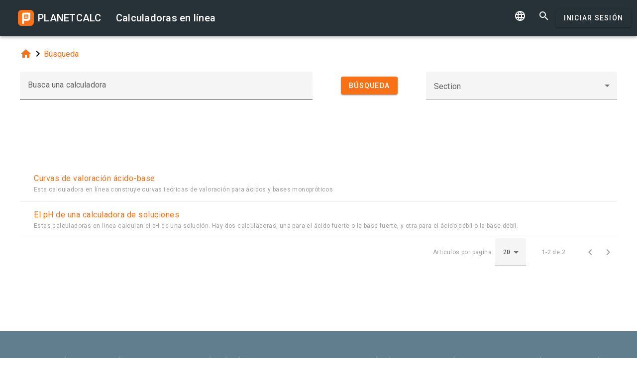

--- FILE ---
content_type: text/html; charset=UTF-8
request_url: https://es.planetcalc.com/search/?tag=11097
body_size: 4598
content:
<!doctype html><html lang="es">
<head>

	<meta charset="utf-8">
	<meta name="viewport" content="width=device-width, initial-scale=1.0">
	<link rel="preload" href="/font/pc-icons.woff2?t=2f4187228ca956c693a7216e80d6ea51" as="font" type="font/woff2" crossorigin/>
	<link rel="preconnect" href="https://fonts.gstatic.com" crossorigin/>
	<link href="https://fonts.googleapis.com/css?family=Roboto:300,400,500" rel="stylesheet">
	<link rel="preconnect" href="https://ajax.googleapis.com" crossorigin/>
	<link rel="icon" href="/favicon.svg" type="image/svg+xml">
<link rel="stylesheet" href="/style/min/planetcalc_common_3769.css">
<script async src="https://cdn.fuseplatform.net/publift/tags/2/3228/fuse.js"></script>

<style media="all">
.f_ {
	margin-top:0;
}
#search_result header, #search_result table thead { display:none;}
div.search-btn {	text-align:center;}
div.search-btn button { margin-top:10px; }
#publift_header{min-height:100px}#publift_hrec_1{min-height:250px}
@media (min-width:480px){#publift_header{min-height:60px}#publift_hrec_1{min-height:60px}}
@media (min-width:768px){#publift_header{min-height:90px}#publift_hrec_1{min-height:90px}}</style>
                                                                                                                         
<title>Calculadoras en l&iacute;nea</title>
</head>
<body id="ui_search" class="y1 search">
<div class="m1 q7 kb"><div class="q1"><div class="r1 s1 mdc-toolbar__section--shrink-to-fit" ><a href="/" class="u1 mb" title="Calculadoras en línea"><h2 class="u1">PLANETCALC <span class="cc kc">Calculadoras en línea</span></h2></a></div><div class="r1 t1" ><a id="btn_change_language_menu" class="material-icons cc n1" href="#">&#xe894;</a><a class="material-icons n1" href="/search/">&#xe8b6;</a><a href="/personal/" class="cc ob c2 g2" id="planetcalc_login">Iniciar Sesión</a></div></div><div style="min-height:0;"><div id="change_language_menu" class="nc w0 g1" tabindex="2"><ul class="z0"  role="menu" aria-hidden="true"><li id="change_language_de" class="a1" role="menuitem" tabindex="0" onclick="document.location.href='https:\/\/de.planetcalc.com\/search\/?language_select=de\u0026tag=11097';"><span class="y0"><i class="material-icons"> </i></span><span class="b1">Deutsch</span></li><li id="change_language_en" class="a1" role="menuitem" tabindex="-1" onclick="document.location.href='https:\/\/planetcalc.com\/search\/?language_select=en\u0026tag=11097';"><span class="y0"><i class="material-icons"> </i></span><span class="b1">English</span></li><li id="change_language_es" class="a1 f1" role="menuitem" tabindex="-1"><span class="y0"><i class="material-icons">&#xe5ca;</i></span><span class="b1">Español</span></li><li id="change_language_pt" class="a1" role="menuitem" tabindex="-1" onclick="document.location.href='https:\/\/pt.planetcalc.com\/search\/?language_select=pt\u0026tag=11097';"><span class="y0"><i class="material-icons"> </i></span><span class="b1">Português</span></li><li id="change_language_ru" class="a1" role="menuitem" tabindex="-1" onclick="document.location.href='https:\/\/planetcalc.ru\/search\/?language_select=ru\u0026tag=11097';"><span class="y0"><i class="material-icons"> </i></span><span class="b1">Русский</span></li><li id="change_language_zh" class="a1" role="menuitem" tabindex="-1" onclick="document.location.href='https:\/\/zh.planetcalc.com\/search\/?language_select=zh\u0026tag=11097';"><span class="y0"><i class="material-icons"> </i></span><span class="b1">中文</span></li><li id="change_language_fr" class="a1" role="menuitem" tabindex="-1" onclick="document.location.href='https:\/\/fr.planetcalc.com\/search\/?language_select=fr\u0026tag=11097';"><span class="y0"><i class="material-icons"> </i></span><span class="b1">Français</span></li></ul></div></div></div><div id="main_div" class="jb"><div class="v_"><div class="w_"><div class="x_ j0"><div class="qb"><a class="material-icons" href="/">&#xe88a;</a><i class="material-icons">&#xe5cc;</i><a href="/search/">Búsqueda</a></div></div><div class="x_ j0"><form method="get" action="/search/?language_select=es" id="dialogv691bcbbb2f62f"><div class="f8 w_"><div class="x_ c0"><div style="position:relative"><div class="j4 g8"><input class="l4" type="text"  name="pattern" id="dialogv691bcbbb2f62f_pattern"/><label class="h3" for="dialogv691bcbbb2f62f_pattern">Busca una calculadora</label><div class="_3"></div></div><div class="n4"><div id="hlp_dialogv691bcbbb2f62f_pattern" class="e4 c4"></div></div></div></div><input type="hidden" value="" id="dialogv691bcbbb2f62f_operation" name="operation"/><div class="x_ z_ search-btn"><div style="position:relative"><button class="c2 g2 s_" type="button" id="dialogv691bcbbb2f62f_searchnow"><span class="f2 ">Búsqueda</span></button>
</div></div><div class="x_ a0"><div style="position:relative"><div class="s3 _ h8"><i class="w3"></i><label class="h3 i3 h8" for="dialogv691bcbbb2f62f_section">Section</label><select class="t3"  name="section" id="dialogv691bcbbb2f62f_section"><option selected="selected"  value=""></option>
<option  value="2020">Estudio</option>
<option  value="2024">· · · Física</option>
<option  value="2023">· · · Matemática</option>
<option  value="2025">· · · · · · Geometría</option>
<option  value="2306">· · · Quimica</option>
<option  value="2021">Profesional</option>
<option  value="2027">· · · Computadoras</option>
<option  value="2030">· · · Convertidores de unidades</option>
<option  value="2314">· · · Criptografía</option>
<option  value="5978">· · · Estadísticas</option>
<option  value="2026">· · · Finanzas</option>
<option  value="2029">· · · Ingeniería</option>
<option  value="2028">· · · Navegación</option>
<option  value="6966">· · · Telecom</option>
<option  value="2022">Vida</option>
<option  value="2031">· · · Hora y Fecha</option>
<option  value="2032">· · · Salud</option>
</select><div class="_3"></div></div><div class="n4"><div id="hlp_dialogv691bcbbb2f62f_section" class="e4 c4"></div></div></div></div></div></form><script>function FormSearchv691bcbbb2f62f() {var me = this;me.id = "dialogv691bcbbb2f62f";me.GetElement = function () { return document.getElementById( me.id ); };me.GetEventHandlerName = function () { return "dialoghandlerv691bcbbb2f62f"; };this.dialog_controls = [new DialogInput("pattern", this, 0,new ElementAccessorText()),new DialogInput("operation", this, 0,new ElementAccessorHidden()),new DialogInput("searchnow", this, 0,new ElementAccessorSubmit()),new DialogInput("section", this, 0,new ElementAccessorSelect())];me.dialog_controls._all ={};me.dialog_controls.forEach( function( e ) { if (me[e.id]===undefined) me[e.id] = e; me.dialog_controls._all[e.id] = e;} );this.addHandler = function ( handler ) {this.dialog_controls.forEach(function(c) { c.addHandler( handler);});};this.SetValues = function ( values ) {this.dialog_controls.forEach(function(c) {if ( values[c.id]!==undefined ) { c.SetValue( values[c.id] ); }});};this.Clear = function ( ) {this.dialog_controls.forEach(function( c) { c.ResetValue();});};this.SetDefaultValues = function () { this.Clear();};this.GetValues = function () {var ret = {}; this.dialog_controls.forEach(function( c) { ret[c.id] = c.GetValue();});return ret;};this.Validate = function ( ) {for(var i=0;i<me.dialog_controls.length;++i) if (!me.dialog_controls[i].Validate()) return false; return true;};this.layout = function ( ) {}};document.addEventListener("DOMContentLoaded", function(event) {var dlg = new FormSearchv691bcbbb2f62f();
var hd = new function () {
			this.initdialog = function( dlg ) {
				this.Dialog = dlg;
			}
			this.oncommand = function( id ) {
				if ( id == "tag" ) { this.Dialog.section.SetValue(""); this.Dialog.GetElement().submit(); }
				if ( id == "clear" ) { this.Dialog.pattern.SetValue(""); this.Dialog.GetElement().submit(); }
			}
			this.onchanged = function( id ) {
				switch( id ) {
				case "section": this.Dialog.tag.SetValue("");
				case "tag" : this.Dialog.GetElement().submit(); break;
				}
			}
		};
hd.initdialog(dlg);dlg.addHandler(hd);window.dialoghandlerv691bcbbb2f62f = hd;});</script></div><div class="x_ j0"><div id="publift_header" data-fuse="22916172279"></div><div class="n" id="search_result"><header><h4 class="_2 o" title="Resultados de la búsqueda">Resultados de la búsqueda</h4><span class="n9 x"></span></header><table ><thead><tr><th class="pc-column-header o9"><i class="material-icons hb x">&#xe5d8;</i><i class="material-icons y x">&#xe5db;</i>Nombre</th></tr><tbody><tr class="fb"><td><a href="/8472/">Curvas de valoraci&oacute;n &aacute;cido-base</a><div class="z">Esta calculadora en l&iacute;nea construye curvas te&oacute;ricas de valoraci&oacute;n para &aacute;cidos y bases monopr&oacute;ticos</div></td></tr><tr class="fb"><td><a href="/8840/">El pH de una calculadora de soluciones</a><div class="z">Estas calculadoras en l&iacute;nea calculan el pH de una soluci&oacute;n&period; Hay dos calculadoras&comma; una para el &aacute;cido fuerte o la base fuerte&comma; y otra para el &aacute;cido d&eacute;bil o la base d&eacute;bil&period;</div></td></tr></tbody></table><footer class="w"><span class="pc-paging-items">Articulos por pagina: </span><div class="s3 _ "><i class="w3"></i><select class="t3" id="search_result_page" ><option  value="5">5</option>
<option  value="10">10</option>
<option selected="selected"  value="20">20</option>
<option  value="50">50</option>
<option  value="100">100</option>
<option  value="1000">1000</option>
</select><div class="_3"></div></div><span data-pattern="%1 de %2" data-pagesize="20" class="cb"></span><button type="button" class="vb c2 pc-button-prev" title="Pagina anterior"><i class="material-icons">&#xe5cb;</i></button><button type="button" class="vb c2 pc-button-next" title="Siguiente pagina"><i class="material-icons">&#xe5cc;</i></button></footer></div><script>function TableHandlersearch_result( accessor ){var opts = { xcel:false, accessor:accessor, formatters : [{ name:"name",formatter:{Format:function(cn,rec){return "<a href=\"/" + rec["pkID"] + "/\">" + rec["name"] + "</a><div class=\"z\">" + rec["description"]+"</div>";}}}
],adapter:null,table : document.getElementById("search_result")}; TableBaseHandler.call( this, opts );
		};document.addEventListener("DOMContentLoaded", function(){TableHandlersearch_result.prototype = Object.create(TableBaseHandler.prototype);TableHandlersearch_result.prototype.constructor =TableHandlersearch_result; var handler = new TableHandlersearch_result(new function() {
			var me = this;
			var url = "/service/artefacts/search/"; 
			var qc = { }; qc.from=0;qc.items=20;qc.sortcolumn="1";qc.sortdirection="ASC";qc.pattern="";qc.tag="11097";qc.section="";qc.corrected=null;qc.type="2,100";qc.maxitems=500;var initdata ={"params": {"from": 0,"items": 20,"sortcolumn": 1,"sortdirection": "ASC","pattern": "","tag": 11097,"section": "","corrected": null,"type": "2,100","maxitems": 500},"summary": {"total": 2},"recordset":null};this.update = function ( index, record, complete ) {
	}
	this.insert = function ( record, complete ) {
	}
	this.insertMany = function ( records, complete ) {
	}
	this.delete = function ( indexes, records, complete ) {
	}
	this.getRecords = function ( start,size,sortCol,sortAsc,formatters, complete ) {
	if ( initdata ) {
		var obj = initdata;
		initdata = null;
		complete( obj.recordset, obj.params.from, obj.summary.total );
	
		return;
	}
	qc.from=start,qc.items=size; 
	if ( sortCol>=0 && sortCol<formatters.length && sortAsc!==undefined ) {
		qc.sortcolumn = formatters[sortCol].name;
		qc.sortdirection = sortAsc?"ASC":"DESC";
	}
	BSMakePOSTRequest( url, 
	{ "OnResponse" : function ( obj ) {
		complete( obj.recordset, obj.params.from, obj.summary.total );
	
	}},qc ); 
	}
	});});</script><div id="publift_hrec_1" data-fuse="22916193052"></div></div>
</div>
</div>
</div><!-- container-->
	<div class="horizontal_divider"></div>
	<footer class="t7">
	<ol >
		<li><h4>Acerca de</h4></li>
		<li><a href="/about/">El proyecto</a></li>
		<li><a class="inline" href="//twitter.com/planetcalc" rel="nofollow" ><i class="material-icons">&#xf303;</i></a>
				</li>
	</ol>

	<ol >
		<li><h4>Condiciones</h4></li>
		<li><a href="/terms/">Condiciones de uso</a></li>  
		<li><a href="/privacy/">Política de privacidad</a></li>
	</ol>
	<ol >
		<li><h4>Calculadoras</h4></li>
		<li><a href="/all/">Todas las calculadoras en línea</a></li>
	</ol>
	<ol >
		<li><h4>Comunidad</h4></li>
		<li><a href="/comments/">Todas las conversaciones</a></li>
		<li><a href="/allrequests/">Todas las peticiones</a></li>
		<li><a href="/sofia/">Galería de Sofía</a></li>
		<li><a href="/dev/">Para los desarrolladores</a></li>
	</ol>
	<ol >
		<li><h4>idioma</h4></li>
<li><a href="#" onclick="document.location.href='https:\/\/de.planetcalc.com\/search\/?language_select=de\u0026tag=11097'" title="Deutsch">Deutsch</a></li><li><a href="#" onclick="document.location.href='https:\/\/planetcalc.com\/search\/?language_select=en\u0026tag=11097'" title="English">English</a></li><li><a href="#" onclick="document.location.href='https:\/\/es.planetcalc.com\/search\/?language_select=es\u0026tag=11097'" title="Español">Español</a></li><li><a href="#" onclick="document.location.href='https:\/\/pt.planetcalc.com\/search\/?language_select=pt\u0026tag=11097'" title="Português">Português</a></li><li><a href="#" onclick="document.location.href='https:\/\/planetcalc.ru\/search\/?language_select=ru\u0026tag=11097'" title="Русский">Русский</a></li><li><a href="#" onclick="document.location.href='https:\/\/zh.planetcalc.com\/search\/?language_select=zh\u0026tag=11097'" title="中文">中文</a></li><li><a href="#" onclick="document.location.href='https:\/\/fr.planetcalc.com\/search\/?language_select=fr\u0026tag=11097'" title="Français">Français</a></li>	</ol>
	<ol >
		<li><h4>Sección Personal</h4></li>
		<li><a href="/personal/">
Iniciar Sesión</a>
</li>
	</ol>
	<div class="pb">Copyright &copy; PlanetCalc versión:
	3.1.3794.0	</div>
</footer>
<script>if ( PCL===undefined ) {var PCL = {};}
	PCL.language_id='es';
PCL.minutes_ago_one="hace %1 minuto";PCL.minutes_ago_other="hace %1 minutos";PCL.hours_ago_one="hace %1 hora";PCL.hours_ago_other="hace %1 horas";PCL.days_ago_one="hace %1 día";PCL.days_ago_other="hace %1 días";PCL.months_ago_one="hace %1 mes";PCL.months_ago_other="hace %1 meses";PCL.years_ago_one="hace %1 año";PCL.years_ago_other="hace %1 años";PCL.all="todo";PCL.x_of_y="%1 de %2";PCL.items_per_page="Articulos por pagina";PCL.next_page="Siguiente pagina";PCL.prev_page="Pagina anterior";PCL.err_data_too_long="El tamaño de los datos de cálculo es %1. Sus datos de cálculo son demasiado grandes. Solo podemos pagar %2.";PCL.userdata="El cálculo fue guardado %2 por <a href=\"/personal/authorinfo/?id=%3\" rel=\"nofollow\">%1</a>";		PCL.pluralCodes = ['zero','one','two','few','many'];
	PCL.ordinalIR = function( n ) {
		var i = n, w=0,f=0,t=0,v=0;
		return "other";	}
	PCL.cardinalIR = function( n ) {
		var i = n, w=0,f=0,t=0,v=0;
		if (n==1) return PCL.pluralCodes[1];return "other";	}
	PCL.getOrdinal = function(n){
		return PCL['ordinal_' + PCL.ordinalIR( n )];
	}
</script>
<script src="https://ajax.googleapis.com/ajax/libs/jquery/3.6.0/jquery.min.js" crossorigin="anonymous"></script><script src="/lib/min/3768/pla_a_3768.js"></script><script>
PLANETCALC.init();
</script>
</body>
</html>


--- FILE ---
content_type: text/html; charset=utf-8
request_url: https://www.google.com/recaptcha/api2/aframe
body_size: 267
content:
<!DOCTYPE HTML><html><head><meta http-equiv="content-type" content="text/html; charset=UTF-8"></head><body><script nonce="bjbClnXhpZwE_c50jYyBcg">/** Anti-fraud and anti-abuse applications only. See google.com/recaptcha */ try{var clients={'sodar':'https://pagead2.googlesyndication.com/pagead/sodar?'};window.addEventListener("message",function(a){try{if(a.source===window.parent){var b=JSON.parse(a.data);var c=clients[b['id']];if(c){var d=document.createElement('img');d.src=c+b['params']+'&rc='+(localStorage.getItem("rc::a")?sessionStorage.getItem("rc::b"):"");window.document.body.appendChild(d);sessionStorage.setItem("rc::e",parseInt(sessionStorage.getItem("rc::e")||0)+1);localStorage.setItem("rc::h",'1763429312647');}}}catch(b){}});window.parent.postMessage("_grecaptcha_ready", "*");}catch(b){}</script></body></html>

--- FILE ---
content_type: text/css
request_url: https://es.planetcalc.com/style/min/planetcalc_common_3769.css
body_size: 14904
content:
b,strong{font-weight:500}@font-face{font-family:pc-icons;src:url(/font/pc-icons.woff2?t=2f4187228ca956c693a7216e80d6ea51) format("woff2"),url(/font/pc-icons.woff?t=2f4187228ca956c693a7216e80d6ea51) format("woff"),url(/font/pc-icons.ttf?t=2f4187228ca956c693a7216e80d6ea51) format("ttf")}:root{--mdc-theme-primary:#263238;--mdc-theme-secondary:#fa7014;--mdc-theme-background:#fff;--mdc-theme-surface:#fff;--mdc-theme-error:#b00020;--mdc-theme-on-primary:#fff;--mdc-theme-on-secondary:#000;--mdc-theme-on-surface:#000;--mdc-theme-on-error:#fff;--mdc-theme-text-primary-on-background:rgba(0,0,0,0.87);--mdc-theme-text-secondary-on-background:rgba(0,0,0,0.54);--mdc-theme-text-hint-on-background:rgba(0,0,0,0.38);--mdc-theme-text-disabled-on-background:rgba(0,0,0,0.38);--mdc-theme-text-icon-on-background:rgba(0,0,0,0.38);--mdc-theme-text-primary-on-light:rgba(0,0,0,0.87);--mdc-theme-text-secondary-on-light:rgba(0,0,0,0.54);--mdc-theme-text-hint-on-light:rgba(0,0,0,0.38);--mdc-theme-text-disabled-on-light:rgba(0,0,0,0.38);--mdc-theme-text-icon-on-light:rgba(0,0,0,0.38);--mdc-theme-text-primary-on-dark:#fff;--mdc-theme-text-secondary-on-dark:hsla(0,0%,100%,0.7);--mdc-theme-text-hint-on-dark:hsla(0,0%,100%,0.5);--mdc-theme-text-disabled-on-dark:hsla(0,0%,100%,0.5);--mdc-theme-text-icon-on-dark:hsla(0,0%,100%,0.5)}.a,a.vc{color:#263238!important;color:var(--mdc-theme-primary,#263238)!important}.c,.e label,a{color:#fa7014!important;color:var(--mdc-theme-secondary,#fa7014)!important}.f{background-color:#fff;background-color:var(--mdc-theme-background,#fff)}.g{background-color:#fff;background-color:var(--mdc-theme-surface,#fff)}.h{color:#b00020!important;color:var(--mdc-theme-error,#b00020)!important}.i{color:#fff!important;color:var(--mdc-theme-on-primary,#fff)!important}.j{color:#000!important;color:var(--mdc-theme-on-secondary,#000)!important}.k{color:#000!important;color:var(--mdc-theme-on-surface,#000)!important}.l{color:#fff!important;color:var(--mdc-theme-on-error,#fff)!important}.m,.n .o,.n table td,.n table th[aria-sort],.oe a,.p .q a,.r .s{color:rgba(0,0,0,.87)!important;color:var(--mdc-theme-text-primary-on-background,rgba(0,0,0,.87))!important}.p .u,.t{color:rgba(0,0,0,.54)!important;color:var(--mdc-theme-text-secondary-on-background,rgba(0,0,0,.54))!important}.n table th,.n table th[aria-sort=""]:hover i.x.y,.n td.s8,.v,.w,.z{color:rgba(0,0,0,.38)!important;color:var(--mdc-theme-text-hint-on-background,rgba(0,0,0,.38))!important}.__{color:rgba(0,0,0,.38)!important;color:var(--mdc-theme-text-disabled-on-background,rgba(0,0,0,.38))!important}.a_{color:rgba(0,0,0,.38)!important;color:var(--mdc-theme-text-icon-on-background,rgba(0,0,0,.38))!important}.b_{color:rgba(0,0,0,.87)!important;color:var(--mdc-theme-text-primary-on-light,rgba(0,0,0,.87))!important}.c_{color:rgba(0,0,0,.54)!important;color:var(--mdc-theme-text-secondary-on-light,rgba(0,0,0,.54))!important}.e_,.g_:hover{color:rgba(0,0,0,.38)!important;color:var(--mdc-theme-text-hint-on-light,rgba(0,0,0,.38))!important}.h_{color:rgba(0,0,0,.38)!important;color:var(--mdc-theme-text-disabled-on-light,rgba(0,0,0,.38))!important}.i_{color:rgba(0,0,0,.38)!important;color:var(--mdc-theme-text-icon-on-light,rgba(0,0,0,.38))!important}.j_{color:#fff!important;color:var(--mdc-theme-text-primary-on-dark,#fff)!important}.k_{color:hsla(0,0%,100%,.7)!important;color:var(--mdc-theme-text-secondary-on-dark,hsla(0,0%,100%,.7))!important}.l_{color:hsla(0,0%,100%,.5)!important;color:var(--mdc-theme-text-hint-on-dark,hsla(0,0%,100%,.5))!important}.m_{color:hsla(0,0%,100%,.5)!important;color:var(--mdc-theme-text-disabled-on-dark,hsla(0,0%,100%,.5))!important}.n_{color:hsla(0,0%,100%,.5)!important;color:var(--mdc-theme-text-icon-on-dark,hsla(0,0%,100%,.5))!important}.o_,.p_,.q_,.r_{background-color:#263238!important;background-color:var(--mdc-theme-primary,#263238)!important}.s_,.t_,.u_{background-color:#fa7014!important;background-color:var(--mdc-theme-secondary,#fa7014)!important}:root{--mdc-layout-grid-margin-desktop:24px;--mdc-layout-grid-gutter-desktop:24px;--mdc-layout-grid-column-width-desktop:72px;--mdc-layout-grid-margin-tablet:16px;--mdc-layout-grid-gutter-tablet:16px;--mdc-layout-grid-column-width-tablet:72px;--mdc-layout-grid-margin-phone:16px;--mdc-layout-grid-gutter-phone:16px;--mdc-layout-grid-column-width-phone:72px}@media(min-width:840px){.v_{box-sizing:border-box;margin:0 auto;padding:24px;padding:var(--mdc-layout-grid-margin-desktop,24px)}}@media(min-width:480px)and (max-width:839px){.v_{box-sizing:border-box;margin:0 auto;padding:16px;padding:var(--mdc-layout-grid-margin-tablet,16px)}}@media(max-width:479px){.v_{box-sizing:border-box;margin:0 auto;padding:16px;padding:var(--mdc-layout-grid-margin-phone,16px)}}@media(min-width:840px){.w_{display:flex;flex-flow:row wrap;align-items:stretch;margin:-12px;margin:calc(var(--mdc-layout-grid-gutter-desktop, 24px)/2*-1)}@supports(display:grid){.w_{display:grid;margin:0;grid-gap:24px;grid-gap:var(--mdc-layout-grid-gutter-desktop,24px);grid-template-columns:repeat(12,minmax(0,1fr))}}}@media(min-width:480px)and (max-width:839px){.w_{display:flex;flex-flow:row wrap;align-items:stretch;margin:-8px;margin:calc(var(--mdc-layout-grid-gutter-tablet, 16px)/2*-1)}@supports(display:grid){.w_{display:grid;margin:0;grid-gap:16px;grid-gap:var(--mdc-layout-grid-gutter-tablet,16px);grid-template-columns:repeat(8,minmax(0,1fr))}}}@media(max-width:479px){.w_{display:flex;flex-flow:row wrap;align-items:stretch;margin:-8px;margin:calc(var(--mdc-layout-grid-gutter-phone, 16px)/2*-1)}@supports(display:grid){.w_{display:grid;margin:0;grid-gap:16px;grid-gap:var(--mdc-layout-grid-gutter-phone,16px);grid-template-columns:repeat(4,minmax(0,1fr))}}}@media(min-width:840px){.x_{width:calc(33.33333% - 24px);width:calc(33.33333% - var(--mdc-layout-grid-gutter-desktop, 24px));box-sizing:border-box;margin:12px;margin:calc(var(--mdc-layout-grid-gutter-desktop, 24px)/2)}@supports(display:grid){.x_{width:auto;grid-column-end:span 4;margin:0}}.y_{width:calc(8.33333% - 24px);width:calc(8.33333% - var(--mdc-layout-grid-gutter-desktop, 24px))}@supports(display:grid){.y_{width:auto;grid-column-end:span 1}}.z_{width:calc(16.66667% - 24px);width:calc(16.66667% - var(--mdc-layout-grid-gutter-desktop, 24px))}@supports(display:grid){.z_{width:auto;grid-column-end:span 2}}._0{width:calc(25% - 24px);width:calc(25% - var(--mdc-layout-grid-gutter-desktop, 24px))}@supports(display:grid){._0{width:auto;grid-column-end:span 3}}.a0{width:calc(33.33333% - 24px);width:calc(33.33333% - var(--mdc-layout-grid-gutter-desktop, 24px))}@supports(display:grid){.a0{width:auto;grid-column-end:span 4}}.b0{width:calc(41.66667% - 24px);width:calc(41.66667% - var(--mdc-layout-grid-gutter-desktop, 24px))}@supports(display:grid){.b0{width:auto;grid-column-end:span 5}}.c0{width:calc(50% - 24px);width:calc(50% - var(--mdc-layout-grid-gutter-desktop, 24px))}@supports(display:grid){.c0{width:auto;grid-column-end:span 6}}.e0{width:calc(58.33333% - 24px);width:calc(58.33333% - var(--mdc-layout-grid-gutter-desktop, 24px))}@supports(display:grid){.e0{width:auto;grid-column-end:span 7}}.f0{width:calc(66.66667% - 24px);width:calc(66.66667% - var(--mdc-layout-grid-gutter-desktop, 24px))}@supports(display:grid){.f0{width:auto;grid-column-end:span 8}}.g0{width:calc(75% - 24px);width:calc(75% - var(--mdc-layout-grid-gutter-desktop, 24px))}@supports(display:grid){.g0{width:auto;grid-column-end:span 9}}.h0{width:calc(83.33333% - 24px);width:calc(83.33333% - var(--mdc-layout-grid-gutter-desktop, 24px))}@supports(display:grid){.h0{width:auto;grid-column-end:span 10}}.i0{width:calc(91.66667% - 24px);width:calc(91.66667% - var(--mdc-layout-grid-gutter-desktop, 24px))}@supports(display:grid){.i0{width:auto;grid-column-end:span 11}}.j0{width:calc(100% - 24px);width:calc(100% - var(--mdc-layout-grid-gutter-desktop, 24px))}@supports(display:grid){.j0{width:auto;grid-column-end:span 12}}}@media(min-width:480px)and (max-width:839px){.x_{width:calc(50% - 16px);width:calc(50% - var(--mdc-layout-grid-gutter-tablet, 16px));box-sizing:border-box;margin:8px;margin:calc(var(--mdc-layout-grid-gutter-tablet, 16px)/2)}@supports(display:grid){.x_{width:auto;grid-column-end:span 4;margin:0}}.y_{width:calc(12.5% - 16px);width:calc(12.5% - var(--mdc-layout-grid-gutter-tablet, 16px))}@supports(display:grid){.y_{width:auto;grid-column-end:span 1}}.z_{width:calc(25% - 16px);width:calc(25% - var(--mdc-layout-grid-gutter-tablet, 16px))}@supports(display:grid){.z_{width:auto;grid-column-end:span 2}}._0{width:calc(37.5% - 16px);width:calc(37.5% - var(--mdc-layout-grid-gutter-tablet, 16px))}@supports(display:grid){._0{width:auto;grid-column-end:span 3}}.a0{width:calc(50% - 16px);width:calc(50% - var(--mdc-layout-grid-gutter-tablet, 16px))}@supports(display:grid){.a0{width:auto;grid-column-end:span 4}}.b0{width:calc(62.5% - 16px);width:calc(62.5% - var(--mdc-layout-grid-gutter-tablet, 16px))}@supports(display:grid){.b0{width:auto;grid-column-end:span 5}}.c0{width:calc(75% - 16px);width:calc(75% - var(--mdc-layout-grid-gutter-tablet, 16px))}@supports(display:grid){.c0{width:auto;grid-column-end:span 6}}.e0{width:calc(87.5% - 16px);width:calc(87.5% - var(--mdc-layout-grid-gutter-tablet, 16px))}@supports(display:grid){.e0{width:auto;grid-column-end:span 7}}.f0{width:calc(100% - 16px);width:calc(100% - var(--mdc-layout-grid-gutter-tablet, 16px))}@supports(display:grid){.f0{width:auto;grid-column-end:span 8}}.g0{width:calc(100% - 16px);width:calc(100% - var(--mdc-layout-grid-gutter-tablet, 16px))}@supports(display:grid){.g0{width:auto;grid-column-end:span 8}}.h0{width:calc(100% - 16px);width:calc(100% - var(--mdc-layout-grid-gutter-tablet, 16px))}@supports(display:grid){.h0{width:auto;grid-column-end:span 8}}.i0{width:calc(100% - 16px);width:calc(100% - var(--mdc-layout-grid-gutter-tablet, 16px))}@supports(display:grid){.i0{width:auto;grid-column-end:span 8}}.j0{width:calc(100% - 16px);width:calc(100% - var(--mdc-layout-grid-gutter-tablet, 16px))}@supports(display:grid){.j0{width:auto;grid-column-end:span 8}}}@media(max-width:479px){.x_{width:calc(100% - 16px);width:calc(100% - var(--mdc-layout-grid-gutter-phone, 16px));box-sizing:border-box;margin:8px;margin:calc(var(--mdc-layout-grid-gutter-phone, 16px)/2)}@supports(display:grid){.x_{width:auto;grid-column-end:span 4;margin:0}}.y_{width:calc(25% - 16px);width:calc(25% - var(--mdc-layout-grid-gutter-phone, 16px))}@supports(display:grid){.y_{width:auto;grid-column-end:span 1}}.z_{width:calc(50% - 16px);width:calc(50% - var(--mdc-layout-grid-gutter-phone, 16px))}@supports(display:grid){.z_{width:auto;grid-column-end:span 2}}._0{width:calc(75% - 16px);width:calc(75% - var(--mdc-layout-grid-gutter-phone, 16px))}@supports(display:grid){._0{width:auto;grid-column-end:span 3}}.a0{width:calc(100% - 16px);width:calc(100% - var(--mdc-layout-grid-gutter-phone, 16px))}@supports(display:grid){.a0{width:auto;grid-column-end:span 4}}.b0{width:calc(100% - 16px);width:calc(100% - var(--mdc-layout-grid-gutter-phone, 16px))}@supports(display:grid){.b0{width:auto;grid-column-end:span 4}}.c0{width:calc(100% - 16px);width:calc(100% - var(--mdc-layout-grid-gutter-phone, 16px))}@supports(display:grid){.c0{width:auto;grid-column-end:span 4}}.e0{width:calc(100% - 16px);width:calc(100% - var(--mdc-layout-grid-gutter-phone, 16px))}@supports(display:grid){.e0{width:auto;grid-column-end:span 4}}.f0{width:calc(100% - 16px);width:calc(100% - var(--mdc-layout-grid-gutter-phone, 16px))}@supports(display:grid){.f0{width:auto;grid-column-end:span 4}}.g0{width:calc(100% - 16px);width:calc(100% - var(--mdc-layout-grid-gutter-phone, 16px))}@supports(display:grid){.g0{width:auto;grid-column-end:span 4}}.h0{width:calc(100% - 16px);width:calc(100% - var(--mdc-layout-grid-gutter-phone, 16px))}@supports(display:grid){.h0{width:auto;grid-column-end:span 4}}.i0{width:calc(100% - 16px);width:calc(100% - var(--mdc-layout-grid-gutter-phone, 16px))}@supports(display:grid){.i0{width:auto;grid-column-end:span 4}}.j0{width:calc(100% - 16px);width:calc(100% - var(--mdc-layout-grid-gutter-phone, 16px))}@supports(display:grid){.j0{width:auto;grid-column-end:span 4}}}.k0{margin-right:auto;margin-left:0}.l0{margin-right:0;margin-left:auto}@-webkit-keyframes primary-indeterminate-translate{0%{transform:translateX(0)}20%{-webkit-animation-timing-function:cubic-bezier(.5,0,.701732,.495819);animation-timing-function:cubic-bezier(.5,0,.701732,.495819);transform:translateX(0)}59.15%{-webkit-animation-timing-function:cubic-bezier(.302435,.381352,.55,.956352);animation-timing-function:cubic-bezier(.302435,.381352,.55,.956352);transform:translateX(83.67142%)}to{transform:translateX(200.611057%)}}@keyframes primary-indeterminate-translate{0%{transform:translateX(0)}20%{-webkit-animation-timing-function:cubic-bezier(.5,0,.701732,.495819);animation-timing-function:cubic-bezier(.5,0,.701732,.495819);transform:translateX(0)}59.15%{-webkit-animation-timing-function:cubic-bezier(.302435,.381352,.55,.956352);animation-timing-function:cubic-bezier(.302435,.381352,.55,.956352);transform:translateX(83.67142%)}to{transform:translateX(200.611057%)}}@-webkit-keyframes primary-indeterminate-scale{0%{transform:scaleX(.08)}36.65%{-webkit-animation-timing-function:cubic-bezier(.334731,.12482,.785844,1);animation-timing-function:cubic-bezier(.334731,.12482,.785844,1);transform:scaleX(.08)}69.15%{-webkit-animation-timing-function:cubic-bezier(.06,.11,.6,1);animation-timing-function:cubic-bezier(.06,.11,.6,1);transform:scaleX(.661479)}to{transform:scaleX(.08)}}@keyframes primary-indeterminate-scale{0%{transform:scaleX(.08)}36.65%{-webkit-animation-timing-function:cubic-bezier(.334731,.12482,.785844,1);animation-timing-function:cubic-bezier(.334731,.12482,.785844,1);transform:scaleX(.08)}69.15%{-webkit-animation-timing-function:cubic-bezier(.06,.11,.6,1);animation-timing-function:cubic-bezier(.06,.11,.6,1);transform:scaleX(.661479)}to{transform:scaleX(.08)}}@-webkit-keyframes secondary-indeterminate-translate{0%{-webkit-animation-timing-function:cubic-bezier(.15,0,.515058,.409685);animation-timing-function:cubic-bezier(.15,0,.515058,.409685);transform:translateX(0)}25%{-webkit-animation-timing-function:cubic-bezier(.31033,.284058,.8,.733712);animation-timing-function:cubic-bezier(.31033,.284058,.8,.733712);transform:translateX(37.651913%)}48.35%{-webkit-animation-timing-function:cubic-bezier(.4,.627035,.6,.902026);animation-timing-function:cubic-bezier(.4,.627035,.6,.902026);transform:translateX(84.386165%)}to{transform:translateX(160.277782%)}}@keyframes secondary-indeterminate-translate{0%{-webkit-animation-timing-function:cubic-bezier(.15,0,.515058,.409685);animation-timing-function:cubic-bezier(.15,0,.515058,.409685);transform:translateX(0)}25%{-webkit-animation-timing-function:cubic-bezier(.31033,.284058,.8,.733712);animation-timing-function:cubic-bezier(.31033,.284058,.8,.733712);transform:translateX(37.651913%)}48.35%{-webkit-animation-timing-function:cubic-bezier(.4,.627035,.6,.902026);animation-timing-function:cubic-bezier(.4,.627035,.6,.902026);transform:translateX(84.386165%)}to{transform:translateX(160.277782%)}}@-webkit-keyframes secondary-indeterminate-scale{0%{-webkit-animation-timing-function:cubic-bezier(.205028,.057051,.57661,.453971);animation-timing-function:cubic-bezier(.205028,.057051,.57661,.453971);transform:scaleX(.08)}19.15%{-webkit-animation-timing-function:cubic-bezier(.152313,.196432,.648374,1.004315);animation-timing-function:cubic-bezier(.152313,.196432,.648374,1.004315);transform:scaleX(.457104)}44.15%{-webkit-animation-timing-function:cubic-bezier(.257759,-.003163,.211762,1.38179);animation-timing-function:cubic-bezier(.257759,-.003163,.211762,1.38179);transform:scaleX(.72796)}to{transform:scaleX(.08)}}@keyframes secondary-indeterminate-scale{0%{-webkit-animation-timing-function:cubic-bezier(.205028,.057051,.57661,.453971);animation-timing-function:cubic-bezier(.205028,.057051,.57661,.453971);transform:scaleX(.08)}19.15%{-webkit-animation-timing-function:cubic-bezier(.152313,.196432,.648374,1.004315);animation-timing-function:cubic-bezier(.152313,.196432,.648374,1.004315);transform:scaleX(.457104)}44.15%{-webkit-animation-timing-function:cubic-bezier(.257759,-.003163,.211762,1.38179);animation-timing-function:cubic-bezier(.257759,-.003163,.211762,1.38179);transform:scaleX(.72796)}to{transform:scaleX(.08)}}@-webkit-keyframes buffering{to{transform:translateX(-10px)}}@keyframes buffering{to{transform:translateX(-10px)}}.m0{position:relative;width:100%;height:4px;transform:translateZ(0);transition:opacity .25s cubic-bezier(.4,0,.6,1) 0ms;overflow:hidden}.n0{transform-origin:top left;transition:transform .25s cubic-bezier(.4,0,.6,1) 0ms}.n0,.o0{position:absolute;width:100%;height:100%;-webkit-animation:none;animation:none}.o0{display:inline-block}.p0{-webkit-animation:buffering .25s linear infinite;animation:buffering .25s linear infinite;background-repeat:repeat-x;background-size:10px 4px}.p0,.q0{position:absolute;width:100%;height:100%}.q0{transform-origin:top left;transition:transform .25s cubic-bezier(.4,0,.6,1) 0ms}.r0{transform:scaleX(0)}.s0{visibility:hidden}.t0 .n0{transition:none}.t0 .r0{left:-145.166611%;-webkit-animation:primary-indeterminate-translate 2s linear infinite;animation:primary-indeterminate-translate 2s linear infinite}.t0 .r0>.o0{-webkit-animation:primary-indeterminate-scale 2s linear infinite;animation:primary-indeterminate-scale 2s linear infinite}.t0 .s0{left:-54.888891%;-webkit-animation:secondary-indeterminate-translate 2s linear infinite;animation:secondary-indeterminate-translate 2s linear infinite;visibility:visible}.t0 .s0>.o0{-webkit-animation:secondary-indeterminate-scale 2s linear infinite;animation:secondary-indeterminate-scale 2s linear infinite}.u0{opacity:0}.o0{background-color:#263238;background-color:var(--mdc-theme-primary,#263238)}.p0{background-image:url("data:image/svg+xml;charset=utf-8,%3Csvg xmlns='http://www.w3.org/2000/svg' viewBox='0 0 5 2' preserveAspectRatio='none slice'%3E%3Ccircle cx='1' cy='1' r='1' fill='%23e6e6e6'/%3E%3C/svg%3E")}.q0{background-color:#e6e6e6}@-webkit-keyframes mdc-ripple-fg-radius-in{0%{-webkit-animation-timing-function:cubic-bezier(.4,0,.2,1);animation-timing-function:cubic-bezier(.4,0,.2,1);transform:translate(var(--mdc-ripple-fg-translate-start,0)) scale(1)}to{transform:translate(var(--mdc-ripple-fg-translate-end,0)) scale(var(--mdc-ripple-fg-scale,1))}}@keyframes mdc-ripple-fg-radius-in{0%{-webkit-animation-timing-function:cubic-bezier(.4,0,.2,1);animation-timing-function:cubic-bezier(.4,0,.2,1);transform:translate(var(--mdc-ripple-fg-translate-start,0)) scale(1)}to{transform:translate(var(--mdc-ripple-fg-translate-end,0)) scale(var(--mdc-ripple-fg-scale,1))}}@-webkit-keyframes mdc-ripple-fg-opacity-in{0%{-webkit-animation-timing-function:linear;animation-timing-function:linear;opacity:0}to{opacity:var(--mdc-ripple-fg-opacity,0)}}@keyframes mdc-ripple-fg-opacity-in{0%{-webkit-animation-timing-function:linear;animation-timing-function:linear;opacity:0}to{opacity:var(--mdc-ripple-fg-opacity,0)}}@-webkit-keyframes mdc-ripple-fg-opacity-out{0%{-webkit-animation-timing-function:linear;animation-timing-function:linear;opacity:var(--mdc-ripple-fg-opacity,0)}to{opacity:0}}@keyframes mdc-ripple-fg-opacity-out{0%{-webkit-animation-timing-function:linear;animation-timing-function:linear;opacity:var(--mdc-ripple-fg-opacity,0)}to{opacity:0}}.v0{--mdc-ripple-surface-test-edge-var:1px solid #000;visibility:hidden}.v0:before{border:var(--mdc-ripple-surface-test-edge-var)}.w0{min-width:112px}.w0 .x0,.w0 .y0,.w0 .z0{color:rgba(0,0,0,.87)}.w0 ._1{margin:8px 0}.w0 .a1{-webkit-user-select:none;-moz-user-select:none;-ms-user-select:none;user-select:none}.w0 .ye{cursor:auto}.w0 a.a1 .b1,.w0 a.a1 .y0{pointer-events:none}.c1{padding:0;fill:currentColor}.c1 .a1{padding-left:56px;padding-right:16px}.c1 .e1{left:16px;right:auto;display:none;position:absolute}.f1 .e1{display:inline}.g1{display:none;position:absolute;box-sizing:border-box;max-width:calc(100vw - 32px);max-height:calc(100vh - 32px);margin:0;padding:0;transform:scale(1);transform-origin:top left;opacity:0;overflow:auto;will-change:transform,opacity;z-index:8;transition:opacity .03s linear,transform .12s cubic-bezier(0,0,.2,1);box-shadow:0 5px 5px -3px rgba(0,0,0,.2),0 8px 10px 1px rgba(0,0,0,.14),0 3px 14px 2px rgba(0,0,0,.12);background-color:#fff;background-color:var(--mdc-theme-surface,#fff);color:#000;color:var(--mdc-theme-on-surface,#000);border-radius:4px;transform-origin-left:top left;transform-origin-right:top right}.g1:focus{outline:none}.h1{display:inline-block;transform:scale(1);opacity:1}.i1{transform:scale(.8)}.i1,.j1{display:inline-block;opacity:0}.j1{transition:opacity 75ms linear}.k1{position:relative;overflow:visible}.l1{position:fixed}.m1{background-color:#263238;background-color:var(--mdc-theme-primary,#263238);display:flex;position:relative;flex-direction:column;justify-content:space-between;box-sizing:border-box;width:100%}.m1,.m1 .n1{color:#fff}.m1 .n1:after,.m1 .n1:before{background-color:#fff}.m1 .n1:hover:before{opacity:.08}.m1 .n1.p1:before,.m1 .n1:not(.o1):focus:before{transition-duration:75ms;opacity:.24}.m1 .n1:not(.o1):after{transition:opacity .15s linear}.m1 .n1:not(.o1):active:after{transition-duration:75ms;opacity:.24}.m1 .n1.o1{--mdc-ripple-fg-opacity:0.24}.q1{display:flex;position:relative;align-items:center;box-sizing:border-box;width:100%;height:auto;min-height:56px}@media(max-width:959px)and (orientation:landscape){.q1{min-height:48px}}@media(max-width:599px){.q1{min-height:56px}}.r1{display:inline-flex;flex:1;align-items:start;justify-content:center;box-sizing:border-box;min-width:0;height:100%;padding:8px;z-index:1}@media(max-width:959px)and (orientation:landscape){.r1{padding:0}}@media(max-width:599px){.r1{padding:4px 0}}.s1{padding-left:12px;padding-right:0;justify-content:flex-start;order:-1}@media(max-width:959px)and (orientation:landscape){.s1{padding-left:4px;padding-right:0}}@media(max-width:599px){.s1{padding-left:4px;padding-right:0}}.t1{padding-left:0;padding-right:12px;justify-content:flex-end;order:1}@media(max-width:959px)and (orientation:landscape){.t1{padding-left:0;padding-right:4px}}@media(max-width:599px){.t1{padding-left:0;padding-right:4px}}.u1{font-family:Roboto,sans-serif;-moz-osx-font-smoothing:grayscale;-webkit-font-smoothing:antialiased;font-size:1.25rem;line-height:2rem;font-weight:500;letter-spacing:.0125em;text-decoration:inherit;text-transform:inherit;text-overflow:ellipsis;white-space:nowrap;overflow:hidden;margin-left:24px;margin-right:0;align-self:center;padding:12px 0;line-height:1.5rem;z-index:1}.n1{--mdc-ripple-fg-size:0;--mdc-ripple-left:0;--mdc-ripple-top:0;--mdc-ripple-fg-scale:1;--mdc-ripple-fg-translate-end:0;--mdc-ripple-fg-translate-start:0;-webkit-tap-highlight-color:rgba(0,0,0,0);display:flex;position:relative;align-items:start;justify-content:center;box-sizing:border-box;width:48px;height:48px;padding:12px;border:none;outline:none;background-color:transparent;fill:currentColor;color:inherit;text-decoration:none;cursor:pointer}.n1:after,.n1:before{position:absolute;border-radius:50%;opacity:0;pointer-events:none;content:""}.n1:before{transition:opacity 15ms linear,background-color 15ms linear;z-index:1}.n1.o1:before{transform:scale(var(--mdc-ripple-fg-scale,1))}.n1.o1:after{top:0;left:0;transform:scale(0);transform-origin:center center}.n1.v1:after{top:var(--mdc-ripple-top,0);left:var(--mdc-ripple-left,0)}.n1.w1:after{-webkit-animation:mdc-ripple-fg-radius-in 225ms forwards,mdc-ripple-fg-opacity-in 75ms forwards;animation:mdc-ripple-fg-radius-in 225ms forwards,mdc-ripple-fg-opacity-in 75ms forwards}.n1.x1:after{-webkit-animation:mdc-ripple-fg-opacity-out .15s;animation:mdc-ripple-fg-opacity-out .15s;transform:translate(var(--mdc-ripple-fg-translate-end,0)) scale(var(--mdc-ripple-fg-scale,1))}.n1:after,.n1:before{top:0;left:0;width:100%;height:100%}.n1.o1:after,.n1.o1:before{top:var(--mdc-ripple-top,0);left:var(--mdc-ripple-left,0)}.n1.o1:after,.n1.o1:before{width:var(--mdc-ripple-fg-size,100%);height:var(--mdc-ripple-fg-size,100%)}@media(max-width:599px){.u1{margin-left:16px;margin-right:0}}.y1{font-family:Roboto,sans-serif;-moz-osx-font-smoothing:grayscale;-webkit-font-smoothing:antialiased}h1{font-size:3.75rem;line-height:3.75rem;font-weight:300;letter-spacing:-.0083333333em}h1,h2{font-family:Roboto,sans-serif;-moz-osx-font-smoothing:grayscale;-webkit-font-smoothing:antialiased;text-decoration:inherit;text-transform:inherit}h2{font-size:3rem;line-height:3.125rem;font-weight:400;letter-spacing:normal}h3{font-size:2.125rem;line-height:2.5rem;letter-spacing:.0073529412em}h3,h4{font-family:Roboto,sans-serif;-moz-osx-font-smoothing:grayscale;-webkit-font-smoothing:antialiased;font-weight:400;text-decoration:inherit;text-transform:inherit}h4{font-size:1.5rem;line-height:2rem;letter-spacing:normal}.p .z1,h5{font-size:1.25rem;line-height:2rem;font-weight:500;letter-spacing:.0125em}._2,.a2,.f_,.p .z1,h5{font-family:Roboto,sans-serif;-moz-osx-font-smoothing:grayscale;-webkit-font-smoothing:antialiased;text-decoration:inherit;text-transform:inherit}._2,.a2,.f_{font-size:1rem;line-height:1.75rem;font-weight:400;letter-spacing:.009375em}.n table td,article-body p{font-size:1rem;line-height:1.5rem;letter-spacing:.03125em}.b2,.n table td,.n table th,.p .q a,.p .u,.w,.w select,.z,article-body p,figcaption{font-family:Roboto,sans-serif;-moz-osx-font-smoothing:grayscale;-webkit-font-smoothing:antialiased;font-weight:400;text-decoration:inherit;text-transform:inherit}.b2,.n table th,.p .q a,.p .u,.w,.w select,.z,figcaption{font-size:.75rem;line-height:1.25rem;letter-spacing:.0333333333em}.c2{font-family:Roboto,sans-serif;-moz-osx-font-smoothing:grayscale;-webkit-font-smoothing:antialiased;font-size:.875rem;line-height:2.25rem;font-weight:500;letter-spacing:.0892857143em;text-decoration:none;text-transform:uppercase;padding:0 8px;display:inline-flex;position:relative;align-items:center;justify-content:center;box-sizing:border-box;min-width:64px;height:36px;border:none;outline:none;line-height:inherit;-webkit-user-select:none;-moz-user-select:none;-ms-user-select:none;user-select:none;-webkit-appearance:none;overflow:hidden;vertical-align:middle;border-radius:4px}.c2::-moz-focus-inner{padding:0;border:0}.c2:active{outline:none}.c2:hover{cursor:pointer}.c2:disabled{color:rgba(0,0,0,.37);cursor:default;pointer-events:none}.c2:disabled,.c2:not(:disabled){background-color:transparent}.c2 .e2{margin-left:0;margin-right:8px;display:inline-block;width:18px;height:18px;font-size:18px;vertical-align:top}.c2:not(:disabled){color:#263238;color:var(--mdc-theme-primary,#263238)}.f2+.e2{margin-left:8px;margin-right:0}svg.e2{fill:currentColor}.g2 .e2{margin-left:-4px;margin-right:8px}.g2 .f2+.e2{margin-left:8px;margin-right:-4px}.g2{padding:0 16px}.g2:disabled{background-color:rgba(0,0,0,.12);color:rgba(0,0,0,.37)}.g2:not(:disabled){background-color:#263238}@supports not (-ms-ime-align:auto){.g2:not(:disabled){background-color:var(--mdc-theme-primary,#263238)}}.g2:not(:disabled){color:#fff;color:var(--mdc-theme-on-primary,#fff)}.g2{box-shadow:0 3px 1px -2px rgba(0,0,0,.2),0 2px 2px 0 rgba(0,0,0,.14),0 1px 5px 0 rgba(0,0,0,.12);transition:box-shadow .28s cubic-bezier(.4,0,.2,1)}.g2:focus,.g2:hover{box-shadow:0 2px 4px -1px rgba(0,0,0,.2),0 4px 5px 0 rgba(0,0,0,.14),0 1px 10px 0 rgba(0,0,0,.12)}.g2:active{box-shadow:0 5px 5px -3px rgba(0,0,0,.2),0 8px 10px 1px rgba(0,0,0,.14),0 3px 14px 2px rgba(0,0,0,.12)}.g2:disabled{box-shadow:0 0 0 0 rgba(0,0,0,.2),0 0 0 0 rgba(0,0,0,.14),0 0 0 0 rgba(0,0,0,.12)}.c2{--mdc-ripple-fg-size:0;--mdc-ripple-left:0;--mdc-ripple-top:0;--mdc-ripple-fg-scale:1;--mdc-ripple-fg-translate-end:0;--mdc-ripple-fg-translate-start:0;-webkit-tap-highlight-color:rgba(0,0,0,0)}.c2:after,.c2:before{position:absolute;border-radius:50%;opacity:0;pointer-events:none;content:""}.c2:before{transition:opacity 15ms linear,background-color 15ms linear;z-index:1}.c2.o1:before{transform:scale(var(--mdc-ripple-fg-scale,1))}.c2.o1:after{top:0;left:0;transform:scale(0);transform-origin:center center}.c2.v1:after{top:var(--mdc-ripple-top,0);left:var(--mdc-ripple-left,0)}.c2.w1:after{-webkit-animation:mdc-ripple-fg-radius-in 225ms forwards,mdc-ripple-fg-opacity-in 75ms forwards;animation:mdc-ripple-fg-radius-in 225ms forwards,mdc-ripple-fg-opacity-in 75ms forwards}.c2.x1:after{-webkit-animation:mdc-ripple-fg-opacity-out .15s;animation:mdc-ripple-fg-opacity-out .15s;transform:translate(var(--mdc-ripple-fg-translate-end,0)) scale(var(--mdc-ripple-fg-scale,1))}.c2:after,.c2:before{top:-50%;left:-50%;width:200%;height:200%}.c2.o1:after{width:var(--mdc-ripple-fg-size,100%);height:var(--mdc-ripple-fg-size,100%)}.c2:after,.c2:before{background-color:#263238}@supports not (-ms-ime-align:auto){.c2:after,.c2:before{background-color:var(--mdc-theme-primary,#263238)}}.c2:hover:before{opacity:.04}.c2.p1:before,.c2:not(.o1):focus:before{transition-duration:75ms;opacity:.12}.c2:not(.o1):after{transition:opacity .15s linear}.c2:not(.o1):active:after{transition-duration:75ms;opacity:.12}.c2.o1{--mdc-ripple-fg-opacity:0.12}.g2:after,.g2:before{background-color:#fff}@supports not (-ms-ime-align:auto){.g2:after,.g2:before{background-color:var(--mdc-theme-on-primary,#fff)}}.g2:hover:before{opacity:.08}.g2.p1:before,.g2:not(.o1):focus:before{transition-duration:75ms;opacity:.24}.g2:not(.o1):after{transition:opacity .15s linear}.g2:not(.o1):active:after{transition-duration:75ms;opacity:.24}.g2.o1{--mdc-ripple-fg-opacity:0.24}.h2{font-family:Roboto,sans-serif;-moz-osx-font-smoothing:grayscale;-webkit-font-smoothing:antialiased;font-size:.875rem;line-height:1.25rem;font-weight:400;letter-spacing:.0178571429em;text-decoration:inherit;text-transform:inherit;color:rgba(0,0,0,.87);color:var(--mdc-theme-text-primary-on-background,rgba(0,0,0,.87));display:inline-flex;align-items:center;vertical-align:middle}.h2>label{order:0;margin-right:auto;padding-left:4px}.i2>label{order:-1;margin-left:auto;padding-right:4px}@-webkit-keyframes mdc-checkbox-unchecked-checked-checkmark-path{0%,50%{stroke-dashoffset:29.7833385}50%{-webkit-animation-timing-function:cubic-bezier(0,0,.2,1);animation-timing-function:cubic-bezier(0,0,.2,1)}to{stroke-dashoffset:0}}@keyframes mdc-checkbox-unchecked-checked-checkmark-path{0%,50%{stroke-dashoffset:29.7833385}50%{-webkit-animation-timing-function:cubic-bezier(0,0,.2,1);animation-timing-function:cubic-bezier(0,0,.2,1)}to{stroke-dashoffset:0}}@-webkit-keyframes mdc-checkbox-checked-unchecked-checkmark-path{0%{-webkit-animation-timing-function:cubic-bezier(.4,0,1,1);animation-timing-function:cubic-bezier(.4,0,1,1);opacity:1;stroke-dashoffset:0}to{opacity:0;stroke-dashoffset:-29.7833385}}@keyframes mdc-checkbox-checked-unchecked-checkmark-path{0%{-webkit-animation-timing-function:cubic-bezier(.4,0,1,1);animation-timing-function:cubic-bezier(.4,0,1,1);opacity:1;stroke-dashoffset:0}to{opacity:0;stroke-dashoffset:-29.7833385}}@-webkit-keyframes mdc-checkbox-indeterminate-checked-checkmark{0%{-webkit-animation-timing-function:cubic-bezier(.14,0,0,1);animation-timing-function:cubic-bezier(.14,0,0,1);transform:rotate(45deg);opacity:0}to{transform:rotate(1turn);opacity:1}}@keyframes mdc-checkbox-indeterminate-checked-checkmark{0%{-webkit-animation-timing-function:cubic-bezier(.14,0,0,1);animation-timing-function:cubic-bezier(.14,0,0,1);transform:rotate(45deg);opacity:0}to{transform:rotate(1turn);opacity:1}}.j2{display:inline-block;position:relative;flex:0 0 18px;box-sizing:content-box;width:18px;height:18px;padding:11px;line-height:0;white-space:nowrap;cursor:pointer;vertical-align:bottom}.k2:enabled:not(:checked):not(:indeterminate)~.l2{border-color:rgba(0,0,0,.54);background-color:transparent}.k2:enabled:checked~.l2,.k2:enabled:indeterminate~.l2{border-color:#fa7014;border-color:var(--mdc-theme-secondary,#fa7014);background-color:#fa7014;background-color:var(--mdc-theme-secondary,#fa7014)}@-webkit-keyframes mdc-checkbox-fade-in-background-0{0%{border-color:rgba(0,0,0,.54);background-color:transparent}50%{border-color:#fa7014;border-color:var(--mdc-theme-secondary,#fa7014);background-color:#fa7014;background-color:var(--mdc-theme-secondary,#fa7014)}}@keyframes mdc-checkbox-fade-in-background-0{0%{border-color:rgba(0,0,0,.54);background-color:transparent}50%{border-color:#fa7014;border-color:var(--mdc-theme-secondary,#fa7014);background-color:#fa7014;background-color:var(--mdc-theme-secondary,#fa7014)}}@-webkit-keyframes mdc-checkbox-fade-out-background-0{0%,80%{border-color:#fa7014;border-color:var(--mdc-theme-secondary,#fa7014);background-color:#fa7014;background-color:var(--mdc-theme-secondary,#fa7014)}to{border-color:rgba(0,0,0,.54);background-color:transparent}}@keyframes mdc-checkbox-fade-out-background-0{0%,80%{border-color:#fa7014;border-color:var(--mdc-theme-secondary,#fa7014);background-color:#fa7014;background-color:var(--mdc-theme-secondary,#fa7014)}to{border-color:rgba(0,0,0,.54);background-color:transparent}}.m2 .k2:enabled~.l2{-webkit-animation-name:mdc-checkbox-fade-in-background-0;animation-name:mdc-checkbox-fade-in-background-0}.n2 .k2:enabled~.l2,.o2 .k2:enabled~.l2{-webkit-animation-name:mdc-checkbox-fade-out-background-0;animation-name:mdc-checkbox-fade-out-background-0}.p2{color:#fff}.l2:before{background-color:#fa7014}@supports not (-ms-ime-align:auto){.l2:before{background-color:var(--mdc-theme-secondary,#fa7014)}}.k2[disabled]:not(:checked):not(:indeterminate)~.l2{border-color:rgba(0,0,0,.26)}.k2[disabled]:checked~.l2,.k2[disabled]:indeterminate~.l2{border-color:transparent;background-color:rgba(0,0,0,.26)}.q2{cursor:default;pointer-events:none}.l2{left:11px;right:auto;display:inline-flex;top:11px;align-items:center;justify-content:center;box-sizing:border-box;width:45%;height:45%;border:2px solid;border-radius:2px;background-color:transparent;pointer-events:none;will-change:background-color,border-color;transition:background-color 90ms cubic-bezier(.4,0,.6,1) 0ms,border-color 90ms cubic-bezier(.4,0,.6,1) 0ms}.l2,.p2{position:absolute;bottom:0}.p2{top:0;right:0;left:0;width:100%;opacity:0;transition:opacity .18s cubic-bezier(.4,0,.6,1) 0ms}.r2 .p2{opacity:1}.s2{transition:stroke-dashoffset .18s cubic-bezier(.4,0,.6,1) 0ms;stroke:currentColor;stroke-width:3.12px;stroke-dashoffset:29.7833385;stroke-dasharray:29.7833385}.r2 .l2,.r2 .p2,.r2 .s2{transition:none!important}.m2 .l2,.n2 .l2,.o2 .l2{-webkit-animation-duration:.18s;animation-duration:.18s;-webkit-animation-timing-function:linear;animation-timing-function:linear}.m2 .s2{-webkit-animation:mdc-checkbox-unchecked-checked-checkmark-path .18s linear 0s;animation:mdc-checkbox-unchecked-checked-checkmark-path .18s linear 0s;transition:none}.n2 .s2{-webkit-animation:mdc-checkbox-checked-unchecked-checkmark-path 90ms linear 0s;animation:mdc-checkbox-checked-unchecked-checkmark-path 90ms linear 0s;transition:none}.t2 .p2{-webkit-animation:mdc-checkbox-indeterminate-checked-checkmark .5s linear 0s;animation:mdc-checkbox-indeterminate-checked-checkmark .5s linear 0s;transition:none}.k2:checked~.l2,.k2:indeterminate~.l2{transition:border-color 90ms cubic-bezier(0,0,.2,1) 0ms,background-color 90ms cubic-bezier(0,0,.2,1) 0ms}.k2:checked~.l2 .s2,.k2:indeterminate~.l2 .s2{stroke-dashoffset:0}.l2:before{position:absolute;top:0;right:0;bottom:0;left:0;width:100%;height:100%;transform:scale(0);border-radius:50%;opacity:0;pointer-events:none;content:"";will-change:opacity,transform;transition:opacity 90ms cubic-bezier(.4,0,.6,1) 0ms,transform 90ms cubic-bezier(.4,0,.6,1) 0ms}.k2:focus~.l2:before{transform:scale(2.75);opacity:.12;transition:opacity 80ms cubic-bezier(0,0,.2,1) 0ms,transform 80ms cubic-bezier(0,0,.2,1) 0ms}.k2{position:absolute;top:0;left:0;width:100%;height:100%;margin:0;padding:0;opacity:0;cursor:inherit}.k2:disabled{cursor:default;pointer-events:none}.k2:checked~.l2 .p2{transition:opacity .18s cubic-bezier(0,0,.2,1) 0ms,transform .18s cubic-bezier(0,0,.2,1) 0ms;opacity:1}.k2:indeterminate~.l2 .p2{transform:rotate(45deg);opacity:0;transition:opacity 90ms cubic-bezier(.4,0,.6,1) 0ms,transform 90ms cubic-bezier(.4,0,.6,1) 0ms}.j2{--mdc-ripple-fg-size:0;--mdc-ripple-left:0;--mdc-ripple-top:0;--mdc-ripple-fg-scale:1;--mdc-ripple-fg-translate-end:0;--mdc-ripple-fg-translate-start:0;-webkit-tap-highlight-color:rgba(0,0,0,0)}.j2:after,.j2:before{position:absolute;border-radius:50%;opacity:0;pointer-events:none;content:""}.j2:before{transition:opacity 15ms linear,background-color 15ms linear;z-index:1}.j2.o1:before{transform:scale(var(--mdc-ripple-fg-scale,1))}.j2.o1:after{top:0;left:0;transform:scale(0);transform-origin:center center}.j2.v1:after{top:var(--mdc-ripple-top,0);left:var(--mdc-ripple-left,0)}.j2.w1:after{-webkit-animation:mdc-ripple-fg-radius-in 225ms forwards,mdc-ripple-fg-opacity-in 75ms forwards;animation:mdc-ripple-fg-radius-in 225ms forwards,mdc-ripple-fg-opacity-in 75ms forwards}.j2.x1:after{-webkit-animation:mdc-ripple-fg-opacity-out .15s;animation:mdc-ripple-fg-opacity-out .15s;transform:translate(var(--mdc-ripple-fg-translate-end,0)) scale(var(--mdc-ripple-fg-scale,1))}.j2:after,.j2:before{background-color:#fa7014}@supports not (-ms-ime-align:auto){.j2:after,.j2:before{background-color:var(--mdc-theme-secondary,#fa7014)}}.j2:hover:before{opacity:.08}.j2.p1:before,.j2:not(.o1):focus:before{transition-duration:75ms;opacity:.24}.j2:not(.o1):after{transition:opacity .15s linear}.j2:not(.o1):active:after{transition-duration:75ms;opacity:.24}.j2.o1{--mdc-ripple-fg-opacity:0.24}.j2:after,.j2:before{top:0;left:0;width:100%;height:100%}.j2.o1:after,.j2.o1:before{top:var(--mdc-ripple-top,0);left:var(--mdc-ripple-left,0)}.j2.o1:after,.j2.o1:before{width:var(--mdc-ripple-fg-size,100%);height:var(--mdc-ripple-fg-size,100%)}.p1 .l2:before{content:none}.u2{display:inline-block;position:relative;flex:0 0 auto;box-sizing:border-box;width:40px;height:40px;padding:10px;cursor:pointer;will-change:opacity,transform,border-color,color}.u2 .v2:enabled:not(:checked)+.w2 .x2{border-color:rgba(0,0,0,.54)}.u2 .v2:enabled+.w2 .y2,.u2 .v2:enabled:checked+.w2 .x2{border-color:#fa7014;border-color:var(--mdc-theme-secondary,#fa7014)}.u2 .w2:before{background-color:#fa7014}@supports not (-ms-ime-align:auto){.u2 .w2:before{background-color:var(--mdc-theme-secondary,#fa7014)}}.w2{display:inline-block;position:absolute;left:10px;box-sizing:border-box;width:50%;height:50%}.w2:before{transform:scale(0);opacity:0;pointer-events:none;content:"";transition:opacity .12s cubic-bezier(.4,0,.6,1) 0ms,transform .12s cubic-bezier(.4,0,.6,1) 0ms}.w2:before,.x2{position:absolute;top:0;left:0;width:100%;height:100%;border-radius:50%}.x2{box-sizing:border-box;border-width:2px;border-style:solid;transition:border-color .12s cubic-bezier(.4,0,.6,1) 0ms}.y2{box-sizing:border-box;transform:scale(0);border-width:10px;border-style:solid;border-radius:50%;transition:transform .12s cubic-bezier(.4,0,.6,1) 0ms,border-color .12s cubic-bezier(.4,0,.6,1) 0ms}.v2,.y2{position:absolute;top:0;left:0;width:100%;height:100%}.v2{margin:0;padding:0;opacity:0;cursor:inherit;z-index:1}.v2:checked+.w2,.v2:disabled+.w2{transition:opacity .12s cubic-bezier(0,0,.2,1) 0ms,transform .12s cubic-bezier(0,0,.2,1) 0ms}.v2:checked+.w2 .x2,.v2:disabled+.w2 .x2{transition:border-color .12s cubic-bezier(0,0,.2,1) 0ms}.v2:checked+.w2 .y2,.v2:disabled+.w2 .y2{transition:transform .12s cubic-bezier(0,0,.2,1) 0ms,border-color .12s cubic-bezier(0,0,.2,1) 0ms}.z2{cursor:default;pointer-events:none}.v2:checked+.w2 .y2{transform:scale(.5);transition:transform .12s cubic-bezier(0,0,.2,1) 0ms,border-color .12s cubic-bezier(0,0,.2,1) 0ms}.v2:disabled+.w2,[aria-disabled=true] .v2+.w2{cursor:default}.v2:disabled+.w2 .x2,.v2:disabled+.w2 .y2,[aria-disabled=true] .v2+.w2 .x2,[aria-disabled=true] .v2+.w2 .y2{border-color:rgba(0,0,0,.26)}.v2:focus+.w2:before{transform:scale(2);opacity:.12;transition:opacity .12s cubic-bezier(0,0,.2,1) 0ms,transform .12s cubic-bezier(0,0,.2,1) 0ms}.u2{--mdc-ripple-fg-size:0;--mdc-ripple-left:0;--mdc-ripple-top:0;--mdc-ripple-fg-scale:1;--mdc-ripple-fg-translate-end:0;--mdc-ripple-fg-translate-start:0;-webkit-tap-highlight-color:rgba(0,0,0,0)}.u2:after,.u2:before{position:absolute;border-radius:50%;opacity:0;pointer-events:none;content:""}.u2:before{transition:opacity 15ms linear,background-color 15ms linear;z-index:1}.u2.o1:before{transform:scale(var(--mdc-ripple-fg-scale,1))}.u2.o1:after{top:0;left:0;transform:scale(0);transform-origin:center center}.u2.v1:after{top:var(--mdc-ripple-top,0);left:var(--mdc-ripple-left,0)}.u2.w1:after{-webkit-animation:mdc-ripple-fg-radius-in 225ms forwards,mdc-ripple-fg-opacity-in 75ms forwards;animation:mdc-ripple-fg-radius-in 225ms forwards,mdc-ripple-fg-opacity-in 75ms forwards}.u2.x1:after{-webkit-animation:mdc-ripple-fg-opacity-out .15s;animation:mdc-ripple-fg-opacity-out .15s;transform:translate(var(--mdc-ripple-fg-translate-end,0)) scale(var(--mdc-ripple-fg-scale,1))}.u2:after,.u2:before{top:0;left:0;width:100%;height:100%}.u2.o1:after,.u2.o1:before{top:var(--mdc-ripple-top,0);left:var(--mdc-ripple-left,0)}.u2.o1:after,.u2.o1:before{width:var(--mdc-ripple-fg-size,100%);height:var(--mdc-ripple-fg-size,100%)}.u2:after,.u2:before{background-color:#fa7014}@supports not (-ms-ime-align:auto){.u2:after,.u2:before{background-color:var(--mdc-theme-secondary,#fa7014)}}.u2:hover:before{opacity:.08}.u2.p1:before,.u2:not(.o1):focus:before{transition-duration:75ms;opacity:.24}.u2:not(.o1):after{transition:opacity .15s linear}.u2:not(.o1):active:after{transition-duration:75ms;opacity:.24}.u2.o1{--mdc-ripple-fg-opacity:0.24}.u2.p1 .w2:before{content:none}._3{position:absolute;bottom:0;left:0;width:100%;height:2px;transform:scaleX(0);transition:transform .18s cubic-bezier(.4,0,.2,1),opacity .18s cubic-bezier(.4,0,.2,1);opacity:0;z-index:2}.a3{transform:scaleX(1);opacity:1}.b3{opacity:0}.c3{display:flex;position:absolute;right:0;left:0;width:100%;max-width:100%;text-align:left}.c3,.e3,.f3,.g3{box-sizing:border-box;height:100%;pointer-events:none}.e3,.f3,.g3{transition:border .15s cubic-bezier(.4,0,.2,1);border-top:1px solid;border-bottom:1px solid}.e3{border-left:1px solid;border-right:none;width:12px}.g3{border-left:none;border-right:1px solid;flex-grow:1}.f3{flex:0 0 auto;width:auto;max-width:calc(100% - 24px)}.c3 .h3{display:inline-block;position:relative;top:17px;bottom:auto;max-width:100%}.c3 .i3,.c3 .ue{text-overflow:clip}.j3 .i3,.j3 .ue{max-width:133.3333333333%}.k3 .f3{padding-left:0;padding-right:8px;border-top:none}.l3 .f3{padding:0}.h3{font-family:Roboto,sans-serif;-moz-osx-font-smoothing:grayscale;-webkit-font-smoothing:antialiased;font-size:1rem;line-height:1.75rem;font-weight:400;letter-spacing:.009375em;text-decoration:inherit;text-transform:inherit;position:absolute;left:0;transform-origin:left top;transition:transform .15s cubic-bezier(.4,0,.2,1),color .15s cubic-bezier(.4,0,.2,1);line-height:1.15rem;text-align:left;text-overflow:ellipsis;white-space:nowrap;cursor:text;overflow:hidden;will-change:transform}.i3,.ue{cursor:auto;transform:translateY(-50%) scale(.75)}.m3{-webkit-animation:mdc-floating-label-shake-float-above-standard .25s 1;animation:mdc-floating-label-shake-float-above-standard .25s 1}@-webkit-keyframes mdc-floating-label-shake-float-above-standard{0%{transform:translateX(0) translateY(-50%) scale(.75)}33%{-webkit-animation-timing-function:cubic-bezier(.5,0,.701732,.495819);animation-timing-function:cubic-bezier(.5,0,.701732,.495819);transform:translateX(4%) translateY(-50%) scale(.75)}66%{-webkit-animation-timing-function:cubic-bezier(.302435,.381352,.55,.956352);animation-timing-function:cubic-bezier(.302435,.381352,.55,.956352);transform:translateX(-4%) translateY(-50%) scale(.75)}to{transform:translateX(0) translateY(-50%) scale(.75)}}@keyframes mdc-floating-label-shake-float-above-standard{0%{transform:translateX(0) translateY(-50%) scale(.75)}33%{-webkit-animation-timing-function:cubic-bezier(.5,0,.701732,.495819);animation-timing-function:cubic-bezier(.5,0,.701732,.495819);transform:translateX(4%) translateY(-50%) scale(.75)}66%{-webkit-animation-timing-function:cubic-bezier(.302435,.381352,.55,.956352);animation-timing-function:cubic-bezier(.302435,.381352,.55,.956352);transform:translateX(-4%) translateY(-50%) scale(.75)}to{transform:translateX(0) translateY(-50%) scale(.75)}}.n3:not(.o3) .p3{color:#000;color:var(--mdc-theme-on-surface,#000)}.n3 .p3{display:inline-block;position:absolute;bottom:16px;box-sizing:border-box;width:24px;height:24px;border:none;background-color:transparent;fill:currentColor;opacity:.54;text-decoration:none;cursor:pointer;-webkit-user-select:none;-moz-user-select:none;-ms-user-select:none;user-select:none}.p3:not([tabindex]),.p3[tabindex="-1"]{cursor:default;pointer-events:none}.q3{font-family:Roboto,sans-serif;-moz-osx-font-smoothing:grayscale;-webkit-font-smoothing:antialiased;font-size:.75rem;line-height:1.25rem;font-weight:400;letter-spacing:.0333333333em;text-decoration:inherit;text-transform:inherit;display:block;line-height:normal;margin:0;transition:opacity .18s cubic-bezier(.4,0,.2,1);opacity:0;will-change:opacity}.q3:before{display:inline-block;width:0;height:16px;content:"";vertical-align:0}.r3{transition:none;opacity:1;will-change:auto}.s3{--mdc-ripple-fg-size:0;--mdc-ripple-left:0;--mdc-ripple-top:0;--mdc-ripple-fg-scale:1;--mdc-ripple-fg-translate-end:0;--mdc-ripple-fg-translate-start:0;-webkit-tap-highlight-color:rgba(0,0,0,0);display:inline-flex;position:relative;box-sizing:border-box;height:56px;overflow:hidden;will-change:opacity,transform,color}.s3:not(.o3){background-color:#f5f5f5}.s3:after,.s3:before{position:absolute;border-radius:50%;opacity:0;pointer-events:none;content:""}.s3:before{transition:opacity 15ms linear,background-color 15ms linear;z-index:1}.s3.o1:before{transform:scale(var(--mdc-ripple-fg-scale,1))}.s3.o1:after{top:0;left:0;transform:scale(0);transform-origin:center center}.s3.v1:after{top:var(--mdc-ripple-top,0);left:var(--mdc-ripple-left,0)}.s3.w1:after{-webkit-animation:mdc-ripple-fg-radius-in 225ms forwards,mdc-ripple-fg-opacity-in 75ms forwards;animation:mdc-ripple-fg-radius-in 225ms forwards,mdc-ripple-fg-opacity-in 75ms forwards}.s3.x1:after{-webkit-animation:mdc-ripple-fg-opacity-out .15s;animation:mdc-ripple-fg-opacity-out .15s;transform:translate(var(--mdc-ripple-fg-translate-end,0)) scale(var(--mdc-ripple-fg-scale,1))}.s3:after,.s3:before{top:-50%;left:-50%;width:200%;height:200%}.s3.o1:after{width:var(--mdc-ripple-fg-size,100%);height:var(--mdc-ripple-fg-size,100%)}.s3:after,.s3:before{background-color:rgba(0,0,0,.87)}.s3:hover:before{opacity:.04}.s3.p1:before,.s3:not(.o1):focus:before{transition-duration:75ms;opacity:.12}.s3:not(.o3) .t3,.s3:not(.o3) .u3{color:rgba(0,0,0,.87)}.s3:not(.o3) .h3{color:rgba(0,0,0,.6)}.s3:not(.o3) .t3,.s3:not(.o3) .u3{border-bottom-color:rgba(0,0,0,.42)}.s3:not(.o3)+.q3{color:rgba(0,0,0,.6)}.s3,.t3{border-radius:4px 4px 0 0}.s3:not(.o3).v3 ._3{background-color:#263238;background-color:var(--mdc-theme-primary,#263238)}.s3:not(.o3).v3 .h3{color:rgba(38,50,56,.87)}.s3:not(.o3) .t3:hover{border-bottom-color:rgba(0,0,0,.87)}.s3 .i3,.s3 .ue{transform:translateY(-70%) scale(.75)}.s3 .h3{left:16px;right:auto;top:21px;pointer-events:none}.s3.n3 .h3{left:48px;right:auto}.w3{background:url("data:image/svg+xml;charset=utf-8,%3Csvg width='10' height='5' viewBox='7 10 10 5' xmlns='http://www.w3.org/2000/svg'%3E%3Cpath fill-rule='evenodd' opacity='.54' d='M7 10l5 5 5-5z'/%3E%3C/svg%3E") no-repeat 50%;left:auto;right:8px;position:absolute;bottom:16px;width:24px;height:24px;transition:transform .15s cubic-bezier(.4,0,.2,1);pointer-events:none}.v3 .w3{background:url("data:image/svg+xml;charset=utf-8,%3Csvg width='10' height='5' viewBox='7 10 10 5' xmlns='http://www.w3.org/2000/svg'%3E%3Cpath fill='%23263238' fill-rule='evenodd' d='M7 10l5 5 5-5z'/%3E%3C/svg%3E") no-repeat 50%}.x3 .w3{transform:rotate(180deg) translateY(-5px);transition:transform .15s cubic-bezier(.4,0,.2,1)}.t3{padding-top:20px}.s3.v3 ._3:after{transform:scaleY(2);opacity:1}.s3+.q3{margin-right:12px;margin-left:12px}.v3+.q3:not(.y3){opacity:1}.u3{min-width:200px;padding-top:22px}.t3,.u3{font-family:Roboto,sans-serif;-moz-osx-font-smoothing:grayscale;-webkit-font-smoothing:antialiased;font-size:1rem;line-height:1.75rem;font-weight:400;letter-spacing:.009375em;text-decoration:inherit;text-transform:inherit;box-sizing:border-box;width:100%;height:56px;padding:20px 52px 4px 16px;border:none;border-bottom:1px solid;outline:none;background-color:transparent;color:inherit;white-space:nowrap;cursor:pointer;-webkit-appearance:none;-moz-appearance:none;appearance:none}.t3::-ms-expand,.u3::-ms-expand{display:none}.t3::-ms-value,.u3::-ms-value{background-color:transparent;color:inherit}@-moz-document url-prefix(""){.t3,.u3{text-indent:-2px}}.z3:not(.o3) .h3{color:#b00020;color:var(--mdc-theme-error,#b00020)}.z3:not(.o3) .t3,.z3:not(.o3) .u3{border-bottom-color:#b00020;border-bottom-color:var(--mdc-theme-error,#b00020)}.z3:not(.o3).v3 ._3{background-color:#b00020;background-color:var(--mdc-theme-error,#b00020)}.z3:not(.o3).v3 .h3{color:#b00020}.z3:not(.o3).z3+.y3{color:#b00020;color:var(--mdc-theme-error,#b00020)}.z3:not(.o3) .t3:hover{border-bottom-color:#b00020;border-bottom-color:var(--mdc-theme-error,#b00020)}.z3 .w3{background:url("data:image/svg+xml;charset=utf-8,%3Csvg width='10' height='5' viewBox='7 10 10 5' xmlns='http://www.w3.org/2000/svg'%3E%3Cpath fill='%23b00020' fill-rule='evenodd' d='M7 10l5 5 5-5z'/%3E%3C/svg%3E") no-repeat 50%}.z3+.y3{opacity:1}._4 .h3:after{content:"*"}.o3{background-color:#fafafa;cursor:default;pointer-events:none}.o3 .h3{color:rgba(0,0,0,.37)}.o3 .w3{background:url("data:image/svg+xml;charset=utf-8,%3Csvg width='10' height='5' viewBox='7 10 10 5' xmlns='http://www.w3.org/2000/svg'%3E%3Cpath fill-rule='evenodd' opacity='.37' d='M7 10l5 5 5-5z'/%3E%3C/svg%3E") no-repeat 50%}.o3 ._3{display:none}.o3 .p3,.o3 .t3,.o3 .u3{color:rgba(0,0,0,.37)}.o3 .t3,.o3 .u3{border-bottom-style:dotted}.o3 .u3{pointer-events:none}.n3 .p3{left:16px;right:auto}.n3 .t3,.n3 .u3{padding-left:48px;padding-right:32px}.n3.a4 .b1{padding-left:32px;padding-right:32px}.a4 .z0 .b4{color:#000;color:var(--mdc-theme-on-surface,#000)}.a4 .z0 .b4:after,.a4 .z0 .b4:before{background-color:#000}@supports not (-ms-ime-align:auto){.a4 .z0 .b4:after,.a4 .z0 .b4:before{background-color:var(--mdc-theme-on-surface,#000)}}.a4 .z0 .b4:hover:before{opacity:.04}.a4 .z0 .b4.p1:before,.a4 .z0 .b4:not(.o1):focus:before{transition-duration:75ms;opacity:.12}.a4 .z0 .b4:not(.o1):after{transition:opacity .15s linear}.a4 .z0 .b4:not(.o1):active:after{transition-duration:75ms;opacity:.12}.a4 .z0 .b4.o1{--mdc-ripple-fg-opacity:0.12}.c4,.e4{font-family:Roboto,sans-serif;-moz-osx-font-smoothing:grayscale;-webkit-font-smoothing:antialiased;font-size:.75rem;line-height:1.25rem;font-weight:400;letter-spacing:.0333333333em;text-decoration:inherit;text-transform:inherit;display:block;line-height:normal;margin:0;transition:opacity .15s cubic-bezier(.4,0,.2,1);opacity:0;will-change:opacity}.c4:before,.e4:before{display:inline-block;width:0;height:16px;content:"";vertical-align:0}.e4,.f4{transition:none;opacity:1;will-change:auto}.g4 .h4,.i4 .h4{position:absolute;bottom:16px;cursor:pointer}.h4:not([tabindex]),.h4[tabindex="-1"]{cursor:default;pointer-events:none}.j4{--mdc-ripple-fg-size:0;--mdc-ripple-left:0;--mdc-ripple-top:0;--mdc-ripple-fg-scale:1;--mdc-ripple-fg-translate-end:0;--mdc-ripple-fg-translate-start:0;-webkit-tap-highlight-color:rgba(0,0,0,0);border-radius:4px 4px 0 0;display:inline-flex;position:relative;box-sizing:border-box;height:56px;overflow:hidden;will-change:opacity,transform,color}.j4:after,.j4:before{position:absolute;border-radius:50%;opacity:0;pointer-events:none;content:""}.j4:before{transition:opacity 15ms linear,background-color 15ms linear;z-index:1}.j4.o1:before{transform:scale(var(--mdc-ripple-fg-scale,1))}.j4.o1:after{top:0;left:0;transform:scale(0);transform-origin:center center}.j4.v1:after{top:var(--mdc-ripple-top,0);left:var(--mdc-ripple-left,0)}.j4.w1:after{-webkit-animation:mdc-ripple-fg-radius-in 225ms forwards,mdc-ripple-fg-opacity-in 75ms forwards;animation:mdc-ripple-fg-radius-in 225ms forwards,mdc-ripple-fg-opacity-in 75ms forwards}.j4.x1:after{-webkit-animation:mdc-ripple-fg-opacity-out .15s;animation:mdc-ripple-fg-opacity-out .15s;transform:translate(var(--mdc-ripple-fg-translate-end,0)) scale(var(--mdc-ripple-fg-scale,1))}.j4:after,.j4:before{background-color:rgba(0,0,0,.87)}.j4:hover:before{opacity:.04}.j4.p1:before,.j4:not(.o1):focus:before{transition-duration:75ms;opacity:.12}.j4:after,.j4:before{top:-50%;left:-50%;width:200%;height:200%}.j4.o1:after{width:var(--mdc-ripple-fg-size,100%);height:var(--mdc-ripple-fg-size,100%)}.j4:not(.k4) .h3{color:rgba(0,0,0,.6)}.j4:not(.k4) .l4{color:rgba(0,0,0,.87)}.j4 .l4{caret-color:#263238;caret-color:var(--mdc-theme-primary,#263238)}.j4 ._3{background-color:#263238;background-color:var(--mdc-theme-primary,#263238)}.j4:not(.k4):not(.m4){border-bottom-color:rgba(0,0,0,.12)}.j4:not(.k4)+.n4 .c4,.j4:not(.k4)+.n4 .e4{color:rgba(0,0,0,.6)}.j4:not(.k4) .h4{color:rgba(0,0,0,.54)}.j4:not(.k4){background-color:#f5f5f5}.j4 .h3{left:16px;right:auto;top:18px;pointer-events:none}.m4 .h3{left:4px;right:auto}.l4{font-family:Roboto,sans-serif;-moz-osx-font-smoothing:grayscale;-webkit-font-smoothing:antialiased;font-size:1rem;line-height:1.75rem;font-weight:400;letter-spacing:.009375em;text-decoration:inherit;text-transform:inherit;align-self:flex-end;box-sizing:border-box;width:100%;height:100%;padding:20px 16px 6px;transition:opacity .15s cubic-bezier(.4,0,.2,1);border:none;border-bottom:1px solid;border-radius:0;background:none;-webkit-appearance:none;-moz-appearance:none;appearance:none}.l4::-moz-placeholder{-moz-transition:opacity 67ms cubic-bezier(.4,0,.2,1);transition:opacity 67ms cubic-bezier(.4,0,.2,1);opacity:0;color:rgba(0,0,0,.54)}.l4:-ms-input-placeholder{-ms-transition:opacity 67ms cubic-bezier(.4,0,.2,1);transition:opacity 67ms cubic-bezier(.4,0,.2,1);opacity:0;color:rgba(0,0,0,.54)}.l4::-ms-input-placeholder{-ms-transition:opacity 67ms cubic-bezier(.4,0,.2,1);transition:opacity 67ms cubic-bezier(.4,0,.2,1);opacity:0;color:rgba(0,0,0,.54)}.l4::placeholder{transition:opacity 67ms cubic-bezier(.4,0,.2,1);opacity:0;color:rgba(0,0,0,.54)}.l4:-ms-input-placeholder{color:rgba(0,0,0,.54)!important}.o4 .l4::-moz-placeholder,.p4 .l4::-moz-placeholder{transition-delay:40ms;transition-duration:.11s;opacity:1}.o4 .l4:-ms-input-placeholder,.p4 .l4:-ms-input-placeholder{transition-delay:40ms;transition-duration:.11s;opacity:1}.o4 .l4::-ms-input-placeholder,.p4 .l4::-ms-input-placeholder{transition-delay:40ms;transition-duration:.11s;opacity:1}.o4 .l4::placeholder,.p4 .l4::placeholder{transition-delay:40ms;transition-duration:.11s;opacity:1}.l4:focus{outline:none}.l4:invalid{box-shadow:none}.l4:-webkit-autofill{z-index:auto!important}.l4:-webkit-autofill+.h3{transform:translateY(-50%) scale(.75);cursor:auto}.g4 .h4{left:16px;right:auto}.g4 .l4{padding-left:48px;padding-right:16px}.g4 .h3{left:48px;right:auto}.i4 .h4{left:auto;right:12px}.i4 .l4{padding-left:16px;padding-right:48px}.g4.i4 .h4{left:16px;right:auto}.g4.i4 .h4~.h4{right:12px;left:auto}.g4.i4 .l4{padding-left:48px;padding-right:48px}.l4:required~.c3 .h3:after,.l4:required~.h3:after{margin-left:1px;content:"*"}.m4{display:inline-flex;width:auto;height:auto;transition:none;overflow:visible}.m4:not(.k4) .e3,.m4:not(.k4) .f3,.m4:not(.k4) .g3{border-color:rgba(0,0,0,.38)}.m4:not(.k4):not(.p4) .h4:hover~.c3 .e3,.m4:not(.k4):not(.p4) .h4:hover~.c3 .f3,.m4:not(.k4):not(.p4) .h4:hover~.c3 .g3,.m4:not(.k4):not(.p4) .l4:hover~.c3 .e3,.m4:not(.k4):not(.p4) .l4:hover~.c3 .f3,.m4:not(.k4):not(.p4) .l4:hover~.c3 .g3{border-color:rgba(0,0,0,.87)}.m4:not(.k4).p4 .e3,.m4:not(.k4).p4 .f3,.m4:not(.k4).p4 .g3{border-color:#263238;border-color:var(--mdc-theme-primary,#263238)}.m4 .m3{-webkit-animation:mdc-floating-label-shake-float-above-text-field-outlined .25s 1;animation:mdc-floating-label-shake-float-above-text-field-outlined .25s 1}.m4 .c3 .e3{border-radius:4px 0 0 4px}.m4 .c3 .g3{border-radius:0 4px 4px 0}.m4:after,.m4:before{content:none}.m4:not(.k4){background-color:transparent}.m4 .i3,.m4 .ue{transform:translateY(-144%) scale(1);font-size:.75rem}.m4 .j3 .i3,.m4 .j3 .ue,.m4.j3 .i3,.m4.j3 .ue{transform:translateY(-130%) scale(.75);font-size:1rem}.m4 .l4{align-self:auto;box-sizing:border-box;height:auto;margin:8px 1px 1px 0;padding:0 16px 16px;border:none}.m4 .h3{top:17px;bottom:auto;width:auto;pointer-events:none}.m4.p4 .e3,.m4.p4 .f3,.m4.p4 .g3{border-width:2px}.n4{display:flex;justify-content:space-between;box-sizing:border-box}.j4+.n4{padding-right:16px;padding-left:16px}.h2>.j4+label{align-self:flex-start}.p4 .l4:required~.c3 .h3:after,.p4 .l4:required~.h3:after,.p4:not(.k4) .h3{color:rgba(38,50,56,.87)}.p4+.n4 .c4:not(.q4):not(.e4),.p4+.n4 .e4:not(.q4):not(.e4){opacity:1}.m4.p4:not(.k4) .e3,.m4.p4:not(.k4) .f3,.m4.p4:not(.k4) .g3{border-color:#263238;border-color:var(--mdc-theme-primary,#263238)}.r4:not(.k4) ._3{background-color:#b00020;background-color:var(--mdc-theme-error,#b00020)}.r4:not(.k4) .h3,.r4:not(.k4).r4+.n4 .e4,.r4:not(.k4).r4+.n4 .q4{color:#b00020;color:var(--mdc-theme-error,#b00020)}.r4 .l4{caret-color:#b00020;caret-color:var(--mdc-theme-error,#b00020)}.r4 .l4:required~.c3 .h3:after,.r4 .l4:required~.h3:after,.r4.i4.g4:not(.k4) .h4~.h4,.r4.i4:not(.g4):not(.k4) .h4{color:#b00020;color:var(--mdc-theme-error,#b00020)}.r4+.n4 .e4,.r4+.n4 .q4{opacity:1}.m4.r4:not(.k4) .e3,.m4.r4:not(.k4) .f3,.m4.r4:not(.k4) .g3,.m4.r4:not(.k4).p4 .e3,.m4.r4:not(.k4).p4 .f3,.m4.r4:not(.k4).p4 .g3,.m4.r4:not(.k4):not(.p4) .h4:hover~.c3 .e3,.m4.r4:not(.k4):not(.p4) .h4:hover~.c3 .f3,.m4.r4:not(.k4):not(.p4) .h4:hover~.c3 .g3,.m4.r4:not(.k4):not(.p4) .l4:hover~.c3 .e3,.m4.r4:not(.k4):not(.p4) .l4:hover~.c3 .f3,.m4.r4:not(.k4):not(.p4) .l4:hover~.c3 .g3{border-color:#b00020;border-color:var(--mdc-theme-error,#b00020)}.k4{background-color:#fafafa;border-bottom:none;pointer-events:none}.k4 .l4{border-bottom-color:rgba(0,0,0,.06)}.k4 .h3,.k4 .l4,.k4+.n4 .c4,.k4+.n4 .e4{color:rgba(0,0,0,.37)}.k4 .h4{color:rgba(0,0,0,.3)}.k4:not(.m4){border-bottom-color:rgba(0,0,0,.12)}.k4 .h3{cursor:default}.m4.k4{background-color:transparent;background-color:#f9f9f9}.m4.k4 .e3,.m4.k4 .f3,.m4.k4 .g3{border-color:rgba(0,0,0,.06)}.m4.k4 .l4{border-bottom:none}@-webkit-keyframes mdc-floating-label-shake-float-above-text-field-outlined{0%{transform:translateX(0) translateY(-130%) scale(.75)}33%{-webkit-animation-timing-function:cubic-bezier(.5,0,.701732,.495819);animation-timing-function:cubic-bezier(.5,0,.701732,.495819);transform:translateX(4%) translateY(-130%) scale(.75)}66%{-webkit-animation-timing-function:cubic-bezier(.302435,.381352,.55,.956352);animation-timing-function:cubic-bezier(.302435,.381352,.55,.956352);transform:translateX(-4%) translateY(-130%) scale(.75)}to{transform:translateX(0) translateY(-130%) scale(.75)}}@keyframes mdc-floating-label-shake-float-above-text-field-outlined{0%{transform:translateX(0) translateY(-130%) scale(.75)}33%{-webkit-animation-timing-function:cubic-bezier(.5,0,.701732,.495819);animation-timing-function:cubic-bezier(.5,0,.701732,.495819);transform:translateX(4%) translateY(-130%) scale(.75)}66%{-webkit-animation-timing-function:cubic-bezier(.302435,.381352,.55,.956352);animation-timing-function:cubic-bezier(.302435,.381352,.55,.956352);transform:translateX(-4%) translateY(-130%) scale(.75)}to{transform:translateX(0) translateY(-130%) scale(.75)}}.s4,.t4{position:fixed;top:0;left:0;align-items:center;justify-content:center;box-sizing:border-box;width:100%;height:100%}.s4{display:none;z-index:7}.s4 .u4{background-color:#fff;background-color:var(--mdc-theme-surface,#fff)}.s4 .t4{background-color:rgba(0,0,0,.32)}.s4 .v4{color:rgba(0,0,0,.87)}.s4 .w4{color:rgba(0,0,0,.6)}.s4.x4 .v4,.s4.x4 .y4{border-color:rgba(0,0,0,.12)}.s4 .u4{min-width:280px}@media(max-width:592px){.s4 .u4{max-width:calc(100vw - 32px)}}@media(min-width:592px){.s4 .u4{max-width:560px}}.s4 .u4{max-height:calc(100vh - 32px);border-radius:4px}.t4{opacity:0;z-index:-1}.z4{flex-direction:row;justify-content:space-around;transform:scale(.8);opacity:0}.u4,.z4{display:flex;box-sizing:border-box}.u4{box-shadow:0 11px 15px -7px rgba(0,0,0,.2),0 24px 38px 3px rgba(0,0,0,.14),0 9px 46px 8px rgba(0,0,0,.12);flex-direction:column;flex-grow:0;max-width:100%;max-height:100%}.u4,.v4{flex-shrink:0}.v4{line-height:normal;font-family:Roboto,sans-serif;-moz-osx-font-smoothing:grayscale;-webkit-font-smoothing:antialiased;font-size:1.25rem;line-height:2rem;font-weight:500;letter-spacing:.0125em;text-decoration:inherit;text-transform:inherit;display:block;position:relative;box-sizing:border-box;margin:0;padding:0 24px 9px;border-bottom:1px solid transparent}.v4:before{display:inline-block;width:0;height:40px;content:"";vertical-align:0}.x4 .v4{padding-bottom:15px}.w4{font-family:Roboto,sans-serif;-moz-osx-font-smoothing:grayscale;-webkit-font-smoothing:antialiased;font-size:1rem;line-height:1.5rem;font-weight:400;letter-spacing:.03125em;text-decoration:inherit;text-transform:inherit;flex-grow:1;box-sizing:border-box;margin:0;padding:20px 24px;overflow:auto;-webkit-overflow-scrolling:touch}.w4>:first-child{margin-top:0}.w4>:last-child{margin-bottom:0}.v4+.w4{padding-top:0}.x4 .w4{padding-top:8px;padding-bottom:8px}.w4 .z0:first-child:last-child{padding:6px 0 0}.x4 .w4 .z0:first-child:last-child{padding:0}.y4{display:flex;position:relative;flex-shrink:0;flex-wrap:wrap;align-items:center;justify-content:flex-end;box-sizing:border-box;min-height:52px;margin:0;padding:8px;border-top:1px solid transparent}._5 .y4{flex-direction:column;align-items:flex-end}.a5{margin-left:8px;margin-right:0;max-width:100%;text-align:right}.a5:first-child{margin-left:0;margin-right:0}._5 .a5:not(:first-child){margin-top:12px}.b5,.c5,.e5{display:flex}.c5 .t4{transition:opacity .15s linear}.c5 .z4{transition:opacity 75ms linear,transform .15s cubic-bezier(0,0,.2,1) 0ms}.e5 .t4,.e5 .z4{transition:opacity 75ms linear}.e5 .z4{transform:scale(1)}.b5 .t4,.b5 .z4{opacity:1}.b5 .z4{transform:scale(1)}.f5{overflow:hidden}.z0{font-family:Roboto,sans-serif;-moz-osx-font-smoothing:grayscale;-webkit-font-smoothing:antialiased;font-size:1rem;line-height:1.75rem;font-weight:400;letter-spacing:.009375em;text-decoration:inherit;text-transform:inherit;line-height:1.5rem;margin:0;padding:8px 0;list-style-type:none;color:rgba(0,0,0,.87);color:var(--mdc-theme-text-primary-on-background,rgba(0,0,0,.87))}.z0:focus{outline:none}.g5{color:rgba(0,0,0,.54);color:var(--mdc-theme-text-secondary-on-background,rgba(0,0,0,.54))}.y0{background-color:transparent;color:rgba(0,0,0,.38);color:var(--mdc-theme-text-icon-on-background,rgba(0,0,0,.38))}.x0{color:rgba(0,0,0,.38);color:var(--mdc-theme-text-hint-on-background,rgba(0,0,0,.38))}.h5{color:rgba(0,0,0,.87);color:var(--mdc-theme-text-primary-on-background,rgba(0,0,0,.87))}.a1{display:flex;position:relative;align-items:center;justify-content:flex-start;height:48px;padding:0 16px;overflow:hidden}.a1:focus{outline:none}.b4,.b4 .y0,.i5,.i5 .y0{color:#263238;color:var(--mdc-theme-primary,#263238)}.ye{color:rgba(0,0,0,.38);color:var(--mdc-theme-text-disabled-on-background,rgba(0,0,0,.38))}.y0{margin-left:0;margin-right:32px;width:24px;height:24px;flex-shrink:0;align-items:center;justify-content:center;fill:currentColor}.z0 .y0{display:inline-flex}.x0{margin-left:auto;margin-right:0}.x0:not(.material-icons){font-family:Roboto,sans-serif;-moz-osx-font-smoothing:grayscale;-webkit-font-smoothing:antialiased;font-size:.75rem;line-height:1.25rem;font-weight:400;letter-spacing:.0333333333em;text-decoration:inherit;text-transform:inherit}.b1{text-overflow:ellipsis;white-space:nowrap;overflow:hidden}.b1[for]{pointer-events:none}.k5{text-overflow:ellipsis;white-space:nowrap;overflow:hidden;margin-top:0;line-height:normal;margin-bottom:-20px;display:block}.k5:before{height:32px;vertical-align:0}.k5:after,.k5:before{display:inline-block;width:0;content:""}.k5:after{height:20px;vertical-align:-20px}.g5{font-family:Roboto,sans-serif;-moz-osx-font-smoothing:grayscale;-webkit-font-smoothing:antialiased;font-size:.875rem;line-height:1.25rem;font-weight:400;letter-spacing:.0178571429em;text-decoration:inherit;text-transform:inherit;text-overflow:ellipsis;white-space:nowrap;overflow:hidden;margin-top:0;line-height:normal;display:block}.g5:before{display:inline-block;width:0;height:20px;content:"";vertical-align:0}.l5 .a1{height:56px}.l5 .y0{margin-left:0;margin-right:16px;width:40px;height:40px;border-radius:50%}.m5 .b1{align-self:flex-start}.m5 .a1{height:72px}:not(.ze)>:not(.ye).a1{cursor:pointer}a.a1{color:inherit;text-decoration:none}._1{height:0;margin:0;border:none;border-bottom:1px solid;border-bottom-color:rgba(0,0,0,.12)}.n5{margin:0 16px}.o5{margin-left:72px;margin-right:0;width:calc(100% - 72px)}.o5.n5{width:calc(100% - 88px)}.p5 .z0{padding:0}.h5{font-family:Roboto,sans-serif;-moz-osx-font-smoothing:grayscale;-webkit-font-smoothing:antialiased;font-size:1rem;line-height:1.75rem;font-weight:400;letter-spacing:.009375em;text-decoration:inherit;text-transform:inherit;margin:.75rem 16px}:not(.ze)>:not(.ye).a1{--mdc-ripple-fg-size:0;--mdc-ripple-left:0;--mdc-ripple-top:0;--mdc-ripple-fg-scale:1;--mdc-ripple-fg-translate-end:0;--mdc-ripple-fg-translate-start:0;-webkit-tap-highlight-color:rgba(0,0,0,0)}:not(.ze)>:not(.ye).a1:after,:not(.ze)>:not(.ye).a1:before{position:absolute;border-radius:50%;opacity:0;pointer-events:none;content:""}:not(.ze)>:not(.ye).a1:before{transition:opacity 15ms linear,background-color 15ms linear;z-index:1}:not(.ze)>:not(.ye).a1.o1:before{transform:scale(var(--mdc-ripple-fg-scale,1))}:not(.ze)>:not(.ye).a1.o1:after{top:0;left:0;transform:scale(0);transform-origin:center center}:not(.ze)>:not(.ye).a1.v1:after{top:var(--mdc-ripple-top,0);left:var(--mdc-ripple-left,0)}:not(.ze)>:not(.ye).a1.w1:after{-webkit-animation:mdc-ripple-fg-radius-in 225ms forwards,mdc-ripple-fg-opacity-in 75ms forwards;animation:mdc-ripple-fg-radius-in 225ms forwards,mdc-ripple-fg-opacity-in 75ms forwards}:not(.ze)>:not(.ye).a1.x1:after{-webkit-animation:mdc-ripple-fg-opacity-out .15s;animation:mdc-ripple-fg-opacity-out .15s;transform:translate(var(--mdc-ripple-fg-translate-end,0)) scale(var(--mdc-ripple-fg-scale,1))}:not(.ze)>:not(.ye).a1:after,:not(.ze)>:not(.ye).a1:before{top:-50%;left:-50%;width:200%;height:200%}:not(.ze)>:not(.ye).a1.o1:after{width:var(--mdc-ripple-fg-size,100%);height:var(--mdc-ripple-fg-size,100%)}:not(.ze)>:not(.ye).a1:after,:not(.ze)>:not(.ye).a1:before{background-color:#000}:not(.ze)>:not(.ye).a1:hover:before{opacity:.04}:not(.ze)>:not(.ye).a1.p1:before,:not(.ze)>:not(.ye).a1:not(.o1):focus:before{transition-duration:75ms;opacity:.12}:not(.ze)>:not(.ye).a1:not(.o1):after{transition:opacity .15s linear}:not(.ze)>:not(.ye).a1:not(.o1):active:after{transition-duration:75ms;opacity:.12}:not(.ze)>:not(.ye).a1.o1{--mdc-ripple-fg-opacity:0.12}:not(.ze)>:not(.ye).i5:before{opacity:.12}:not(.ze)>:not(.ye).i5:after,:not(.ze)>:not(.ye).i5:before{background-color:#263238}@supports not (-ms-ime-align:auto){:not(.ze)>:not(.ye).i5:after,:not(.ze)>:not(.ye).i5:before{background-color:var(--mdc-theme-primary,#263238)}}:not(.ze)>:not(.ye).i5:hover:before{opacity:.16}:not(.ze)>:not(.ye).i5.p1:before,:not(.ze)>:not(.ye).i5:not(.o1):focus:before{transition-duration:75ms;opacity:.24}:not(.ze)>:not(.ye).i5:not(.o1):after{transition:opacity .15s linear}:not(.ze)>:not(.ye).i5:not(.o1):active:after{transition-duration:75ms;opacity:.24}:not(.ze)>:not(.ye).i5.o1{--mdc-ripple-fg-opacity:0.24}:not(.ze)>:not(.ye).b4:before{opacity:.08}:not(.ze)>:not(.ye).b4:after,:not(.ze)>:not(.ye).b4:before{background-color:#263238}@supports not (-ms-ime-align:auto){:not(.ze)>:not(.ye).b4:after,:not(.ze)>:not(.ye).b4:before{background-color:var(--mdc-theme-primary,#263238)}}:not(.ze)>:not(.ye).b4:hover:before{opacity:.12}:not(.ze)>:not(.ye).b4.p1:before,:not(.ze)>:not(.ye).b4:not(.o1):focus:before{transition-duration:75ms;opacity:.2}:not(.ze)>:not(.ye).b4:not(.o1):after{transition:opacity .15s linear}:not(.ze)>:not(.ye).b4:not(.o1):active:after{transition-duration:75ms;opacity:.2}:not(.ze)>:not(.ye).b4.o1{--mdc-ripple-fg-opacity:0.2}:not(.ze)>.ye{--mdc-ripple-fg-size:0;--mdc-ripple-left:0;--mdc-ripple-top:0;--mdc-ripple-fg-scale:1;--mdc-ripple-fg-translate-end:0;--mdc-ripple-fg-translate-start:0;-webkit-tap-highlight-color:rgba(0,0,0,0)}:not(.ze)>.ye:after,:not(.ze)>.ye:before{position:absolute;border-radius:50%;opacity:0;pointer-events:none;content:""}:not(.ze)>.ye:before{transition:opacity 15ms linear,background-color 15ms linear;z-index:1}:not(.ze)>.ye.o1:before{transform:scale(var(--mdc-ripple-fg-scale,1))}:not(.ze)>.ye.o1:after{top:0;left:0;transform:scale(0);transform-origin:center center}:not(.ze)>.ye.v1:after{top:var(--mdc-ripple-top,0);left:var(--mdc-ripple-left,0)}:not(.ze)>.ye.w1:after{-webkit-animation:mdc-ripple-fg-radius-in 225ms forwards,mdc-ripple-fg-opacity-in 75ms forwards;animation:mdc-ripple-fg-radius-in 225ms forwards,mdc-ripple-fg-opacity-in 75ms forwards}:not(.ze)>.ye.x1:after{-webkit-animation:mdc-ripple-fg-opacity-out .15s;animation:mdc-ripple-fg-opacity-out .15s;transform:translate(var(--mdc-ripple-fg-translate-end,0)) scale(var(--mdc-ripple-fg-scale,1))}:not(.ze)>.ye:after,:not(.ze)>.ye:before{top:-50%;left:-50%;width:200%;height:200%}:not(.ze)>.ye.o1:after{width:var(--mdc-ripple-fg-size,100%);height:var(--mdc-ripple-fg-size,100%)}:not(.ze)>.ye:after,:not(.ze)>.ye:before{background-color:#000}:not(.ze)>.ye.p1:before,:not(.ze)>.ye:not(.o1):focus:before{transition-duration:75ms;opacity:.12}.q5{--mdc-ripple-fg-size:0;--mdc-ripple-left:0;--mdc-ripple-top:0;--mdc-ripple-fg-scale:1;--mdc-ripple-fg-translate-end:0;--mdc-ripple-fg-translate-start:0;-webkit-tap-highlight-color:rgba(0,0,0,0);position:relative;outline:none;overflow:hidden}.q5:after,.q5:before{position:absolute;border-radius:50%;opacity:0;pointer-events:none;content:""}.q5:before{transition:opacity 15ms linear,background-color 15ms linear;z-index:1}.q5.o1:before{transform:scale(var(--mdc-ripple-fg-scale,1))}.q5.o1:after{top:0;left:0;transform:scale(0);transform-origin:center center}.q5.v1:after{top:var(--mdc-ripple-top,0);left:var(--mdc-ripple-left,0)}.q5.w1:after{-webkit-animation:mdc-ripple-fg-radius-in 225ms forwards,mdc-ripple-fg-opacity-in 75ms forwards;animation:mdc-ripple-fg-radius-in 225ms forwards,mdc-ripple-fg-opacity-in 75ms forwards}.q5.x1:after{-webkit-animation:mdc-ripple-fg-opacity-out .15s;animation:mdc-ripple-fg-opacity-out .15s;transform:translate(var(--mdc-ripple-fg-translate-end,0)) scale(var(--mdc-ripple-fg-scale,1))}.q5:after,.q5:before{background-color:#000}.q5:hover:before{opacity:.04}.q5.p1:before,.q5:not(.o1):focus:before{transition-duration:75ms;opacity:.12}.q5:not(.o1):after{transition:opacity .15s linear}.q5:not(.o1):active:after{transition-duration:75ms;opacity:.12}.q5.o1{--mdc-ripple-fg-opacity:0.12}.q5:after,.q5:before{top:-50%;left:-50%;width:200%;height:200%}.q5.o1:after{width:var(--mdc-ripple-fg-size,100%);height:var(--mdc-ripple-fg-size,100%)}.q5[data-mdc-ripple-is-unbounded]{overflow:visible}.q5[data-mdc-ripple-is-unbounded]:after,.q5[data-mdc-ripple-is-unbounded]:before{top:0;left:0;width:100%;height:100%}.q5[data-mdc-ripple-is-unbounded].o1:after,.q5[data-mdc-ripple-is-unbounded].o1:before{top:var(--mdc-ripple-top,0);left:var(--mdc-ripple-left,0);width:var(--mdc-ripple-fg-size,100%);height:var(--mdc-ripple-fg-size,100%)}.q5[data-mdc-ripple-is-unbounded].o1:after{width:var(--mdc-ripple-fg-size,100%);height:var(--mdc-ripple-fg-size,100%)}.r5:after,.r5:before{background-color:#263238}@supports not (-ms-ime-align:auto){.r5:after,.r5:before{background-color:var(--mdc-theme-primary,#263238)}}.r5:hover:before{opacity:.04}.r5.p1:before,.r5:not(.o1):focus:before{transition-duration:75ms;opacity:.12}.r5:not(.o1):after{transition:opacity .15s linear}.r5:not(.o1):active:after{transition-duration:75ms;opacity:.12}.r5.o1{--mdc-ripple-fg-opacity:0.12}.s5:after,.s5:before{background-color:#fa7014}@supports not (-ms-ime-align:auto){.s5:after,.s5:before{background-color:var(--mdc-theme-secondary,#fa7014)}}.s5:hover:before{opacity:.08}.s5.p1:before,.s5:not(.o1):focus:before{transition-duration:75ms;opacity:.24}.s5:not(.o1):after{transition:opacity .15s linear}.s5:not(.o1):active:after{transition-duration:75ms;opacity:.24}.s5.o1{--mdc-ripple-fg-opacity:0.24}.t5{border-radius:4px;background-color:#fff;background-color:var(--mdc-theme-surface,#fff);box-shadow:0 2px 1px -1px rgba(0,0,0,.2),0 1px 1px 0 rgba(0,0,0,.14),0 1px 3px 0 rgba(0,0,0,.12);display:flex;flex-direction:column}.t5,.v5{box-sizing:border-box}.v5{position:relative;background-repeat:no-repeat;background-position:50%;background-size:cover}.v5:before{display:block;content:""}.v5:first-child{border-top-left-radius:inherit;border-top-right-radius:inherit}.v5:last-child{border-bottom-left-radius:inherit;border-bottom-right-radius:inherit}.w5:before{margin-top:100%}.x5:before{margin-top:56.25%}.y5{position:absolute;top:0;right:0;bottom:0;left:0}.y5,.z5{box-sizing:border-box}.z5{display:flex;flex-direction:column;position:relative;outline:none;color:inherit;text-decoration:none;cursor:pointer;overflow:hidden}.z5:first-child{border-top-left-radius:inherit;border-top-right-radius:inherit}.z5:last-child{border-bottom-left-radius:inherit;border-bottom-right-radius:inherit}._6{display:flex;flex-direction:row;align-items:center;box-sizing:border-box;min-height:52px;padding:8px}.a6{padding:0}.b6,.c6{display:flex;flex-direction:row;align-items:center;box-sizing:border-box}.c6{color:rgba(0,0,0,.6);flex-grow:1;justify-content:flex-end}.b6+.c6{margin-left:16px;margin-right:0}.e6{display:inline-flex;flex-direction:row;align-items:center;box-sizing:border-box;justify-content:center;cursor:pointer;-webkit-user-select:none;-moz-user-select:none;-ms-user-select:none;user-select:none}.e6:focus{outline:none}.f6{margin-left:0;margin-right:8px;padding:0 8px}.f6:last-child{margin-left:0;margin-right:0}.a6 .f6{justify-content:space-between;width:100%;height:auto;max-height:none;margin:0;padding:8px 16px;text-align:left}.g6{margin:-6px 0;padding:12px}.g6:not(:disabled){color:rgba(0,0,0,.6)}.z5{--mdc-ripple-fg-size:0;--mdc-ripple-left:0;--mdc-ripple-top:0;--mdc-ripple-fg-scale:1;--mdc-ripple-fg-translate-end:0;--mdc-ripple-fg-translate-start:0;-webkit-tap-highlight-color:rgba(0,0,0,0)}.z5:after,.z5:before{position:absolute;border-radius:50%;opacity:0;pointer-events:none;content:""}.z5:before{transition:opacity 15ms linear,background-color 15ms linear;z-index:1}.z5.o1:before{transform:scale(var(--mdc-ripple-fg-scale,1))}.z5.o1:after{top:0;left:0;transform:scale(0);transform-origin:center center}.z5.v1:after{top:var(--mdc-ripple-top,0);left:var(--mdc-ripple-left,0)}.z5.w1:after{-webkit-animation:mdc-ripple-fg-radius-in 225ms forwards,mdc-ripple-fg-opacity-in 75ms forwards;animation:mdc-ripple-fg-radius-in 225ms forwards,mdc-ripple-fg-opacity-in 75ms forwards}.z5.x1:after{-webkit-animation:mdc-ripple-fg-opacity-out .15s;animation:mdc-ripple-fg-opacity-out .15s;transform:translate(var(--mdc-ripple-fg-translate-end,0)) scale(var(--mdc-ripple-fg-scale,1))}.z5:after,.z5:before{top:-50%;left:-50%;width:200%;height:200%}.z5.o1:after{width:var(--mdc-ripple-fg-size,100%);height:var(--mdc-ripple-fg-size,100%)}.z5:after,.z5:before{background-color:#000}.z5:hover:before{opacity:.04}.z5.p1:before,.z5:not(.o1):focus:before{transition-duration:75ms;opacity:.12}.z5:not(.o1):after{transition:opacity .15s linear}.z5:not(.o1):active:after{transition-duration:75ms;opacity:.12}.z5.o1{--mdc-ripple-fg-opacity:0.12}@-webkit-keyframes mdc-slider-emphasize{0%{-webkit-animation-timing-function:ease-out;animation-timing-function:ease-out}50%{-webkit-animation-timing-function:ease-in;animation-timing-function:ease-in;transform:scale(.85)}to{transform:scale(.571)}}@keyframes mdc-slider-emphasize{0%{-webkit-animation-timing-function:ease-out;animation-timing-function:ease-out}50%{-webkit-animation-timing-function:ease-in;animation-timing-function:ease-in;transform:scale(.85)}to{transform:scale(.571)}}.h6{position:relative;width:100%;height:48px;cursor:pointer;touch-action:pan-x;-webkit-tap-highlight-color:rgba(0,0,0,0)}.h6:not(.i6) .j6{background-color:#fa7014;background-color:var(--mdc-theme-secondary,#fa7014)}.h6:not(.i6) .k6{background-color:rgba(250,112,20,.26)}.h6:not(.i6) .l6:after,.h6:not(.i6) .m6:after{background-color:#fa7014;background-color:var(--mdc-theme-secondary,#fa7014)}.h6:not(.i6) .n6{fill:#fa7014;fill:var(--mdc-theme-secondary,#fa7014);stroke:#fa7014;stroke:var(--mdc-theme-secondary,#fa7014)}.h6:not(.i6) .o6,.h6:not(.i6) .p6{background-color:#fa7014;background-color:var(--mdc-theme-secondary,#fa7014)}.h6:not(.i6) .p6{color:rgba(0,0,0,.87);color:var(--mdc-theme-text-primary-on-light,rgba(0,0,0,.87))}.i6{cursor:auto}.i6 .j6{background-color:#9a9a9a}.i6 .k6{background-color:hsla(0,0%,60.4%,.26)}.i6 .l6:after,.i6 .m6:after{background-color:#9a9a9a}.i6 .n6{fill:#9a9a9a;stroke:#9a9a9a;stroke:#fff;stroke:var(--mdc-slider-bg-color-behind-component,#fff)}.h6:focus{outline:none}.k6{top:50%;height:2px;overflow:hidden}.j6,.k6{position:absolute;width:100%}.j6{height:100%;transform-origin:left top;will-change:transform}.m6{display:flex;margin-right:0;margin-left:-1px;visibility:hidden}.m6:after{display:block;width:2px;height:2px;content:""}.l6{flex:1}.l6:after{display:block;width:2px;height:2px;content:""}.l6:first-child:after{width:3px}.q6{top:15px;width:21px;height:100%;-webkit-user-select:none;-moz-user-select:none;-ms-user-select:none;user-select:none;will-change:transform}.n6,.q6{position:absolute;left:0}.n6{top:0;transform:scale(.571);transition:transform .1s ease-out,fill .1s ease-out,stroke .1s ease-out;stroke-width:3.5}.o6{width:21px;height:21px;transition:transform .26667s ease-out,opacity .26667s ease-out,background-color .26667s ease-out;border-radius:50%;opacity:0}.p6{display:flex;position:absolute;top:0;left:0;align-items:center;justify-content:center;width:26px;height:26px;margin-top:-2px;margin-left:-2px;transform:rotate(-45deg) scale(0) translate(0);transition:transform .1s ease-out;border-radius:50% 50% 50% 0;z-index:1}.r6{font-family:Roboto,sans-serif;-moz-osx-font-smoothing:grayscale;-webkit-font-smoothing:antialiased;font-size:.875rem;line-height:1.25rem;font-weight:400;letter-spacing:.0178571429em;text-decoration:inherit;text-transform:inherit;transform:rotate(45deg)}.s6 .n6{transform:scaleX(1)}.t6 .n6{-webkit-animation:mdc-slider-emphasize .26667s linear;animation:mdc-slider-emphasize .26667s linear}.t6 .o6{transform:scale3d(1.55,1.55,1.55);opacity:.25}.u6 .n6{transition-delay:.14s}.h6:focus:not(.s6) .j6,.h6:focus:not(.s6) .q6,.u6 .j6,.u6 .q6{transition:transform 80ms ease}.v6.s6 .n6{transform:scale(.5714285714)}.v6.s6 .p6{transform:rotate(-45deg) scale(1) translate(19px,-20px)}.v6.t6 .n6{-webkit-animation:none;animation:none}.v6.w6 .m6{visibility:visible}.x6{display:inline-block;position:relative;outline:none;-webkit-user-select:none;-moz-user-select:none;-ms-user-select:none;user-select:none}.x6.y6 ._7,.x6.y6 .z6{background-color:#fa7014;background-color:var(--mdc-theme-secondary,#fa7014);border-color:#fa7014;border-color:var(--mdc-theme-secondary,#fa7014)}.x6:not(.y6) .z6{background-color:#000;border-color:#000}.x6:not(.y6) ._7{background-color:#fff;border-color:#fff}.a7{left:0;right:auto;position:absolute;top:0;width:68px;height:48px;margin:0;opacity:0;cursor:pointer;pointer-events:auto}.z6{box-sizing:border-box;width:32px;height:14px;border:1px solid;border-radius:7px;opacity:.38;transition:opacity 90ms cubic-bezier(.4,0,.2,1),background-color 90ms cubic-bezier(.4,0,.2,1),border-color 90ms cubic-bezier(.4,0,.2,1)}.b7{left:-18px;right:auto;display:flex;position:absolute;top:-17px;align-items:center;justify-content:center;width:48px;height:48px;transform:translateX(0);transition:transform 90ms cubic-bezier(.4,0,.2,1),background-color 90ms cubic-bezier(.4,0,.2,1),border-color 90ms cubic-bezier(.4,0,.2,1)}._7{box-shadow:0 3px 1px -2px rgba(0,0,0,.2),0 2px 2px 0 rgba(0,0,0,.14),0 1px 5px 0 rgba(0,0,0,.12);box-sizing:border-box;width:20px;height:20px;border:10px solid;border-radius:50%;pointer-events:none;z-index:1}.y6 .z6{opacity:.54}.y6 .b7{transform:translateX(20px)}.y6 .a7{transform:translateX(-20px)}.c7{opacity:.38;pointer-events:none}.c7 ._7{border-width:1px}.c7 .a7{cursor:default;pointer-events:none}.x6:not(.y6) .b7:after,.x6:not(.y6) .b7:before{background-color:#9e9e9e}.x6:not(.y6) .b7:hover:before{opacity:.08}.x6:not(.y6) .b7.p1:before,.x6:not(.y6) .b7:not(.o1):focus:before{transition-duration:75ms;opacity:.24}.x6:not(.y6) .b7:not(.o1):after{transition:opacity .15s linear}.x6:not(.y6) .b7:not(.o1):active:after{transition-duration:75ms;opacity:.24}.x6:not(.y6) .b7.o1{--mdc-ripple-fg-opacity:0.24}.b7{--mdc-ripple-fg-size:0;--mdc-ripple-left:0;--mdc-ripple-top:0;--mdc-ripple-fg-scale:1;--mdc-ripple-fg-translate-end:0;--mdc-ripple-fg-translate-start:0;-webkit-tap-highlight-color:rgba(0,0,0,0)}.b7:after,.b7:before{position:absolute;border-radius:50%;opacity:0;pointer-events:none;content:""}.b7:before{transition:opacity 15ms linear,background-color 15ms linear;z-index:1}.b7.o1:before{transform:scale(var(--mdc-ripple-fg-scale,1))}.b7.o1:after{top:0;left:0;transform:scale(0);transform-origin:center center}.b7.v1:after{top:var(--mdc-ripple-top,0);left:var(--mdc-ripple-left,0)}.b7.w1:after{-webkit-animation:mdc-ripple-fg-radius-in 225ms forwards,mdc-ripple-fg-opacity-in 75ms forwards;animation:mdc-ripple-fg-radius-in 225ms forwards,mdc-ripple-fg-opacity-in 75ms forwards}.b7.x1:after{-webkit-animation:mdc-ripple-fg-opacity-out .15s;animation:mdc-ripple-fg-opacity-out .15s;transform:translate(var(--mdc-ripple-fg-translate-end,0)) scale(var(--mdc-ripple-fg-scale,1))}.b7:after,.b7:before{top:0;left:0;width:100%;height:100%}.b7.o1:after,.b7.o1:before{top:var(--mdc-ripple-top,0);left:var(--mdc-ripple-left,0)}.b7.o1:after,.b7.o1:before{width:var(--mdc-ripple-fg-size,100%);height:var(--mdc-ripple-fg-size,100%)}.b7:after,.b7:before{background-color:#fa7014}@supports not (-ms-ime-align:auto){.b7:after,.b7:before{background-color:var(--mdc-theme-secondary,#fa7014)}}.b7:hover:before{opacity:.08}.b7.p1:before,.b7:not(.o1):focus:before{transition-duration:75ms;opacity:.24}.b7:not(.o1):after{transition:opacity .15s linear}.b7:not(.o1):active:after{transition-duration:75ms;opacity:.24}.b7.o1{--mdc-ripple-fg-opacity:0.24}:root{--mdc-theme-primary-light:#607e8d;--mdc-theme-primary-dark:#435863;--mdc-theme-secondary-light:#fb9b5a;--mdc-theme-secondary-dark:#c25004;--mdc-theme-text-primary-on-secondary-light:rgba(0,0,0,0.87);--mdc-theme-text-secondary-on-secondary-light:rgba(0,0,0,0.54);--mdc-theme-text-primary-on-secondary-dark:#fff;--mdc-theme-text-secondary-on-secondary-dark:hsla(0,0%,100%,0.7);--mdc-theme-text-primary-on-primary:#fff;--mdc-theme-text-secondary-on-primary:hsla(0,0%,100%,0.7);--mdc-theme-text-primary-on-primary-light:#fff;--mdc-theme-text-secondary-on-primary-light:hsla(0,0%,100%,0.7);--mdc-theme-text-primary-on-primary-dark:#fff;--mdc-theme-text-secondary-on-primary-dark:hsla(0,0%,100%,0.7);--mdc-theme-text-primary-on-secondary:rgba(0,0,0,0.87);--mdc-theme-text-secondary-on-secondary:rgba(0,0,0,0.54)}.e7{color:#607e8d!important;color:var(--mdc-theme-primary-light,#607e8d)!important}.f7{color:#435863!important;color:var(--mdc-theme-primary-dark,#435863)!important}.g7{color:#fb9b5a!important;color:var(--mdc-theme-secondary-light,#fb9b5a)!important}.h7{color:#c25004!important;color:var(--mdc-theme-secondary-dark,#c25004)!important}.i7,.n header.j7,.u_ .k7{color:rgba(0,0,0,.87)!important;color:var(--mdc-theme-text-primary-on-secondary-light,rgba(0,0,0,.87))!important}.l7{color:rgba(0,0,0,.54)!important;color:var(--mdc-theme-text-secondary-on-secondary-light,rgba(0,0,0,.54))!important}.m7,.u_ .n7{color:#fff!important;color:var(--mdc-theme-text-primary-on-secondary-dark,#fff)!important}.o7{color:hsla(0,0%,100%,.7)!important;color:var(--mdc-theme-text-secondary-on-secondary-dark,hsla(0,0%,100%,.7))!important}.p7,.p_,.q7 a,.q7 button,.q7 h2,.q_{color:#fff!important;color:var(--mdc-theme-text-primary-on-primary,#fff)!important}.r7{color:hsla(0,0%,100%,.7)!important;color:var(--mdc-theme-text-secondary-on-primary,hsla(0,0%,100%,.7))!important}.q_ .k7,.s7,.t7 ol a{color:#fff!important;color:var(--mdc-theme-text-primary-on-primary-light,#fff)!important}.t7,.u7{color:hsla(0,0%,100%,.7)!important;color:var(--mdc-theme-text-secondary-on-primary-light,hsla(0,0%,100%,.7))!important}.q_ .n7,.v7{color:#fff!important;color:var(--mdc-theme-text-primary-on-primary-dark,#fff)!important}.w7{color:hsla(0,0%,100%,.7)!important;color:var(--mdc-theme-text-secondary-on-primary-dark,hsla(0,0%,100%,.7))!important}.u_,.x7{color:rgba(0,0,0,.87)!important;color:var(--mdc-theme-text-primary-on-secondary,rgba(0,0,0,.87))!important}.y7{color:rgba(0,0,0,.54)!important;color:var(--mdc-theme-text-secondary-on-secondary,rgba(0,0,0,.54))!important}.q_ .k7,.t7,.z7{background-color:#607e8d!important;background-color:var(--mdc-theme-primary-light,#607e8d)!important}._8,.q_ .n7{background-color:#435863!important;background-color:var(--mdc-theme-primary-dark,#435863)!important}.a8,.n header.j7,.u_ .k7{background-color:#fb9b5a!important;background-color:var(--mdc-theme-secondary-light,#fb9b5a)!important}.b8,.u_ .n7{background-color:#c25004!important;background-color:var(--mdc-theme-secondary-dark,#c25004)!important}.x{display:none}.c8{position:absolute!important;margin-top:-4px}.e8{position:relative}.e4{color:rgba(0,0,0,.6)}.f8 .g8,.f8 .h8,.i8 .g8,.i8 .h8,.j8 .g8,.j8 .h8{width:100%}.f8 .h2,.f8 .j4,.i8 .h2,.i8 .j4,.j8 .h2,.j8 .j4{font-size:1rem}.k8 ._3{background-color:#b00020!important}.k8 input,.k8 select{border-color:#b00020!important}.k8 .h3,.k8+.n4 .e4{color:#b00020!important}.m8{display:inline-block}.m8,.n8{padding-top:15px}.n8{display:flex;flex-direction:column;flex-wrap:wrap}.o8{font-size:.75rem}.p8,.q8{min-height:1.5em;word-wrap:break-word;white-space:pre-wrap}.p8{font-size:1.5rem}.r8{text-align:right}._2{margin:0}.b2{margin-top:8px;text-align:right}.s8 h4{display:inline}.t8 h4{margin-left:40px}.t_{border-radius:8px;width:32px;height:32px;padding:0;position:absolute}.u8{vertical-align:middle}.u8 a .material-icons{color:rgba(0,0,0,.87);color:var(--mdc-theme-text-primary-on-light,rgba(0,0,0,.87));font-size:16px}.v8{position:relative;display:inline-block}.l8{color:rgba(0,0,0,.87);color:var(--mdc-theme-text-primary-on-light,rgba(0,0,0,.87));left:16px;position:absolute;font-size:.75rem;top:7px;text-overflow:ellipsis;white-space:nowrap;overflow:hidden;color:rgba(0,0,0,.6);z-index:1}.w8{left:0}.x8{font-size:16px;padding-top:18px;overflow-y:hidden}.y8{position:absolute;top:20px}.z8 select.t3{padding-right:1.8em}._9{width:5em}.a9 .b9,.a9 .c9{width:12%}.a9 .e9{width:18%}.f9 .b9,.f9 .c9,.f9 .e9{width:30%}.a9 input[type=text],.f9 input[type=text]{text-align:right;padding-right:8px}.g9{margin-top:20px;margin-left:-8px}.h9 .i9{height:auto!important}.h9 .i9 input{padding-bottom:6px}.j9{height:48px}.k9{padding-top:24px}table.l9{border-left:2px solid;border-right:2px solid}.l9 td{padding:2px 8px;text-align:center}.m9,.n .n9,.n .o{text-overflow:ellipsis;white-space:nowrap;overflow:hidden;width:100%}.o9{text-align:left}.p9{text-align:right}.q9{text-align:center}.r9 input{margin-top:16px}.r9 input,.r9 select.h8{width:auto}.r9 label.s9,.r9 span.if{margin-right:4px;padding-top:24px;display:inline-block}.r9 input.ve{padding-right:40px}.r9 input[type=text]:focus{border-bottom-width:2px!important}.t9{margin-top:25px;display:inline-block}.x8{white-space:nowrap;text-overflow:ellipsis;overflow-x:hidden}.u9{margin:8px 0}.v9{position:relative}.w9 input{padding-right:24px;cursor:pointer}.x9{position:absolute;right:0;top:24px}@media(max-width:479px){.y9{font-size:1.3rem}}.z9{height:20em;overflow-y:scroll}._a{padding:1em;text-align:center}aside.i8 footer.aa,aside.j8 footer.aa{display:block}aside.i8 footer.aa button,aside.j8 footer.aa button{float:right}@media(min-width:839px){aside.j8 .u4{max-width:800px;min-width:480px}}.ae input[type=file],.e input[type=file]{display:none}.ba{font-size:.65rem}.xc{margin:0}.h8 select option[disabled]{display:none}div.ae{border:2px dashed rgba(0,0,0,.6)}div.ae ul{list-style-type:none;text-align:center;padding:0}div.ae.k8{border-color:#b00020}.ke{display:none;z-index:8;position:fixed;bottom:140px;left:0;right:0;align-items:center;justify-content:center;pointer-events:none;-webkit-tap-highlight-color:rgba(0,0,0,0)}@media(min-width:840px){.ke{bottom:0}}.le,.me{display:flex}.me{align-items:center;justify-content:flex-start;box-sizing:border-box;transform:scale(.8);opacity:0;border-radius:4px;background-color:#263238}@supports not (-ms-ime-align:auto){.me{background-color:var(--mdc-theme-primary,#263238)}}.le .me{transform:scale(1);transition:opacity 1s cubic-bezier(0,0,.2,1) 0ms,transform 1s cubic-bezier(0,0,.2,1) 0ms;opacity:1;pointer-events:auto}.ne{flex-grow:1;box-sizing:border-box;margin:0;padding:14px 16px;color:hsla(0,0%,100%,.87)}.re{display:flex;flex-shrink:0;align-items:center;margin-right:8px}.se:not(:disabled){color:#fa7014}.se:after,.se:before{background-color:#fa7014}.se:hover:before{opacity:.08}.se.p1:before,.se:not(.o1):focus:before{transition-duration:75ms;opacity:.24}.se:not(.o1):after{transition:opacity .15s linear}.se:not(.o1):active:after{transition-duration:75ms;opacity:.24}.se.o1{--mdc-ripple-fg-opacity:0.24}.te:not(:disabled){color:hsla(0,0%,100%,.87)}.te:after,.te:before{background-color:hsla(0,0%,100%,.87)}.te:hover:before{opacity:.08}.te.p1:before,.te:not(.o1):focus:before{transition-duration:75ms;opacity:.24}.te:not(.o1):after{transition:opacity .15s linear}.te:not(.o1):active:after{transition-duration:75ms;opacity:.24}.te.o1{--mdc-ripple-fg-opacity:0.24}.we{display:inline-block;position:absolute;top:10px;right:2px}._f{padding-left:0;margin-left:8px}._f input{padding-right:32px;padding-bottom:18px}.yc{stroke:#4682b4;stroke-width:1.5px}.zc{fill:#b0c4de}._e{fill:#fff}.ca{font-size:10px;font-family:Roboto,sans-serif}.ea{fill:none;stroke:#ccc;stroke-width:1.5px}.fa,.ga{stroke-width:3px}.ha{fill:none;stroke:#000;shape-rendering:crispEdges}div.ia{position:absolute;font-size:12px;font-family:Roboto,sans-serif;background:#ffc;opacity:.7;border-radius:5px;pointer-events:none;padding:2px}div.ia table{border-spacing:0}div.ia td{padding:2px 1em}div.ia th{padding:.5em 1em}.be{font-weight:500}.ja td{border-bottom:2px solid #000}.ka{height:1em}.la{border-left:1px solid #000}.ma{width:1em}.na{width:1.5em;height:4px}.na,.oa{margin:0 auto}.oa{height:4em;width:5px;position:absolute;border-style:solid;border-width:1px}.pa{width:1em;height:1em;margin:0 auto}text.qa{font-weight:400;fill:#000;stroke:none}.ra text,text.qa{font-family:Roboto,sans-serif;font-size:80%}.sa{grid-gap:0}.sa svg{vertical-align:middle}.sa span{font-family:Roboto,sans-serif;font-size:85%}.ta{fill:none;stroke-width:.36%}.ta text{stroke-width:0}.ta .ha{stroke-width:.36%}.ta .ua{stroke-width:0}.ta .va{stroke-width:.36%}.ta .wa{stroke-width:.54%}.ta .xa{stroke-width:.18%}.ta .ya{stroke-dasharray:2% 1%}.ta .ya,.ta .za{stroke-width:.36%}.ta .za{stroke-dasharray:3% 1% .5% 1%}.ta ._b{stroke-dasharray:2% 1%}.ta ._b,.ta .ab{stroke-width:.18%}.ta .ab{stroke-dasharray:3% 1% .25% 1%}.ta .bb{stroke-width:.18%;stroke-dasharray:3% 1% .25% 1% .25% 1%}.w{text-align:right;width:100%}.w select{padding:0 16px}.w .cb{margin:0 16px}@media(min-width:480px){.w .cb{margin:0 32px}}.n.k8{border:1px solid red}.n.k8>.e4{color:red;padding:0 16px 16px}.n td.s8{font-size:.75rem}.af{position:relative}.af,div.bf{width:0;height:0}div.bf{overflow:hidden}div.cf{top:62px;width:122px;height:32px;display:block;border:1px solid #fa7014}div.cf,div.ef{position:absolute;z-index:2;pointer-events:none;touch-action:none}div.ef{width:0;height:0;border:1px dotted #fa7014}div.ff{top:93px;left:121px;width:5px;height:5px;display:block;position:absolute;background-color:#fa7014;z-index:2;border-top:1px solid #fff;border-left:1px solid #fff;cursor:crosshair;touch-action:none}.gf{background-color:rgba(250,112,20,.1)}.n{width:100%;overflow-x:auto}.n table.eb .fb:hover{background-color:#eee}.n table{min-width:100%;border-spacing:0}.n table th{font-weight:500;padding:18px 14px;position:relative}.n table td,.n table th{border-bottom:1px solid #f0f0f0}.n table td{padding:14px}.n table tr.j7{background-color:#f5f5f5}.n table .gb{width:66px;text-align:center}.n table th.gb{padding:8px 1px}.n table td.gb{padding:4px 1px}.n table th i.hb,.n table th i.y{font-size:1rem;position:absolute;left:0;top:20px}.n table i.x{display:none}.n table th[aria-sort]{cursor:pointer}.n table th[aria-sort=""]:hover i.x.y{display:inline-block}.n header{border-bottom:1px solid #f0f0f0;border-top:1px solid #f0f0f0;padding:16px 12px;height:32px;line-height:32px;text-align:right}.n header button{vertical-align:middle}.n .n9,.n .o{text-align:left;width:44%;float:left}.n .o{font-weight:400}@media(min-width:480px){.n table th{padding:18px 28px}.n table td{padding:14px 28px}.n table th.gb{padding:8px 13px}.n table td.gb{padding:4px 13px}.n table th i.hb,.n table th i.y{left:8px}.n header{padding:16px 24px}}.hf table th{padding:4px 28px;background:#f8f9fa;border-right:1px solid #e2e3e3;border-bottom:1px solid #e2e3e3}.hf table{border-top:1px solid #e2e3e3;border-left:1px solid #e2e3e3}.hf table td{padding:4px 28px;border-right:1px solid #e2e3e3;border-bottom:1px solid #e2e3e3}.hf header{border-bottom:0}.wc{border-radius:16px;background-color:#e0e0e0;font-family:Roboto,sans-serif;-moz-osx-font-smoothing:grayscale;-webkit-font-smoothing:antialiased;font-size:.875rem;line-height:1.25rem;font-weight:400;letter-spacing:.0178571429em;text-decoration:inherit;text-transform:inherit;height:32px;display:inline-flex;position:relative;align-items:center;box-sizing:border-box;padding:7px 12px;outline:none;cursor:pointer;overflow:hidden}.wc,.wc:hover{color:rgba(0,0,0,.87)}.wc:hover{color:#000;color:var(--mdc-theme-on-surface,#000)}.wc{--mdc-ripple-fg-size:0;--mdc-ripple-left:0;--mdc-ripple-top:0;--mdc-ripple-fg-scale:1;--mdc-ripple-fg-translate-end:0;--mdc-ripple-fg-translate-start:0;-webkit-tap-highlight-color:rgba(0,0,0,0)}.wc:after,.wc:before{position:absolute;border-radius:50%;opacity:0;pointer-events:none;content:""}.wc:before{transition:opacity 15ms linear,background-color 15ms linear;z-index:1}.wc.o1:before{transform:scale(var(--mdc-ripple-fg-scale,1))}.wc.o1:after{top:0;left:0;transform:scale(0);transform-origin:center center}.wc.v1:after{top:var(--mdc-ripple-top,0);left:var(--mdc-ripple-left,0)}.wc.w1:after{-webkit-animation:mdc-ripple-fg-radius-in 225ms forwards,mdc-ripple-fg-opacity-in 75ms forwards;animation:mdc-ripple-fg-radius-in 225ms forwards,mdc-ripple-fg-opacity-in 75ms forwards}.wc.x1:after{-webkit-animation:mdc-ripple-fg-opacity-out .15s;animation:mdc-ripple-fg-opacity-out .15s;transform:translate(var(--mdc-ripple-fg-translate-end,0)) scale(var(--mdc-ripple-fg-scale,1))}.wc:after,.wc:before{top:-50%;left:-50%;width:200%;height:200%}.wc.o1:after{width:var(--mdc-ripple-fg-size,100%);height:var(--mdc-ripple-fg-size,100%)}.wc:after,.wc:before{background-color:rgba(0,0,0,.87)}.wc:hover:before{opacity:.04}.wc.p1:before,.wc:not(.o1):focus:before{transition-duration:75ms;opacity:.12}.wc:not(.o1):after{transition:opacity .15s linear}.wc:not(.o1):active:after{transition-duration:75ms;opacity:.12}.wc.o1{--mdc-ripple-fg-opacity:0.12}body{margin:0}a{text-decoration:none}.q7 h2{margin:0;padding:0}@media(max-width:839px){.ce{display:none!important}}@media(min-width:840px){.ee{display:none!important}.ib{box-shadow:0 3px 1px -2px rgba(0,0,0,.2),0 2px 2px 0 rgba(0,0,0,.14),0 1px 5px 0 rgba(0,0,0,.12);border-radius:2px;padding:16px;margin:16px 0}.jb{margin-top:56px}.kb{box-shadow:0 2px 4px -1px rgba(0,0,0,.2),0 4px 5px 0 rgba(0,0,0,.14),0 1px 10px 0 rgba(0,0,0,.12);position:fixed;top:0;left:0;z-index:8}}form.lb,form.lb .j4{width:100%}.mb{background:no-repeat 0/32px url(/img/logo_top_small.png);padding:4px 0 4px 40px}.nb{padding:4px 0;margin-left:0!important}.ob{margin:10px 0}.t7 ol{list-style-type:none;float:left}.t7 ol a{padding-right:12px}.t7 ol li{padding-bottom:12px}.pb{clear:both;text-align:center;padding-bottom:16px}.qb a,.qb i,.rb{vertical-align:middle}.rb{display:inline-block}.sb{width:64px;height:64px;background-color:#f5f5f5;text-align:center;border-radius:50%}.sb .tb{position:relative;top:16px;font-size:32px;line-height:32px;color:#fff;font-family:Courier New,monospace;font-weight:700}.sb img{width:64px;height:64px;border-radius:50%}.n table td.ub{padding:14px;max-width:72px}.p{vertical-align:middle}.p .q,.p .u{float:right}.p .u{margin:6px 0}.n table td.p{border-bottom:none}.r .s p{margin-top:0}.vb,.w button{min-width:auto;padding:0 6px;border-radius:50%}.vb i,.w button i{line-height:inherit}.wb{float:left;padding-right:1em;padding-top:2px}div.b{line-height:42px;font-size:.75rem;color:#ccc;color:var(--mdc-theme-text-hint-on-background,rgba(0,0,0,.38))!important}.vc{display:inline-block}.vc,a.vc{white-space:nowrap}a.vc{padding:6px}.b i{font-size:1rem;vertical-align:text-bottom}.xb{font-size:100%}.yb{font-size:110%}.zb{font-size:120%}._c{font-size:130%}.ac{font-size:140%}.bc{font-size:150%}@media(max-width:479px){.cc{display:none!important}}.x{display:none!important}a.ec{display:inline-block}img.fc{margin:12px 0;display:block}.p_{border-radius:4px;min-width:1.5em;font-weight:500;padding:0 4px;vertical-align:super;font-size:.8rem}@media(min-width:840px){#main_div{padding:16px}}@media(min-width:480px)and (max-width:839px){#main_div{padding:8px}}@media(max-width:479px){#main_div{padding:4px}}.gc{list-style:none}.hc{padding:1em;margin:1em 0}.ic{float:left;padding:1em 1em 0 0}.s{margin:16px 0;padding:16px}.jc{margin:0}.kc{padding-left:24px}.r1{z-index:6}.ib{display:flex;flex-direction:column;justify-content:flex-end;box-sizing:border-box}.g_{cursor:pointer}blockquote{padding:16px;margin:0;border-left:5px solid #ccc;border-color:var(--mdc-theme-text-hint-on-background,rgba(0,0,0,.38))!important}.mc{float:right}.nc{z-index:200001}.k7,.n7,.q_,.u_{display:inline-block;width:50%;padding:4px 0;text-align:center}.k7 i,.n7 i,.q_ i,.u_ i{float:left}.k7 .g8,.n7 .g8,.q_ .g8,.u_ .g8{padding:4px 0}.k7{clear:both}.oc{width:24px;height:24px;display:inline-block;padding:8px;border-radius:20px;text-align:center;color:#fff!important}.pc{background-color:#3b5999}.qc{background-color:#1da1f2}.rc{background-color:#dd4b39}.sc{background-color:#45668e}.u5{padding:16px;margin:16px -16px;box-shadow:0 3px 1px -2px rgba(0,0,0,.2),0 2px 2px 0 rgba(0,0,0,.14),0 1px 5px 0 rgba(0,0,0,.12)}@media(min-width:479px){.u5{margin:16px 0}}.tc{text-align:right}.uc{background-color:rgba(255,0,0,.3)}.fe{cursor:pointer;padding:10px 10px 10px 20px}.fe:before{content:"+"}.fe:before,.ge:before{position:absolute;margin-left:-15px}.ge:before{content:"−"}.he{padding:0 18px;max-height:0;overflow:hidden;transition:max-height .2s ease-out}.je{max-width:100%}.oe{padding:20px 16px 6px;cursor:pointer;box-sizing:border-box;border-bottom:1px solid rgba(0,0,0,.42);background-color:#f5f5f5;border-radius:4px 4px 0 0;height:56px}.oe,.oe a{display:inline-flex}.pe{padding-right:6px;margin-right:6px;min-width:40px;display:inline-block}.r9>*{vertical-align:top}.o8{white-space:nowrap}.qe .o8{position:absolute}.qe .p8{height:56px;padding-top:16px;display:inline-block}.qe .j4,.qe .oe,.qe .s3{background-color:transparent}.material-icons{font-family:pc-icons!important;font-style:normal;font-weight:400!important;font-size:24px;line-height:1;letter-spacing:normal;text-transform:none;display:inline-block;white-space:nowrap;word-wrap:normal;direction:ltr;overflow:hidden;-webkit-font-feature-settings:"liga";-webkit-font-smoothing:antialiased}.xe{opacity:0}

--- FILE ---
content_type: text/plain
request_url: https://rtb.openx.net/openrtbb/prebidjs
body_size: -84
content:
{"id":"c065c88c-aef5-40df-bd5f-76fa800687bf","nbr":0}